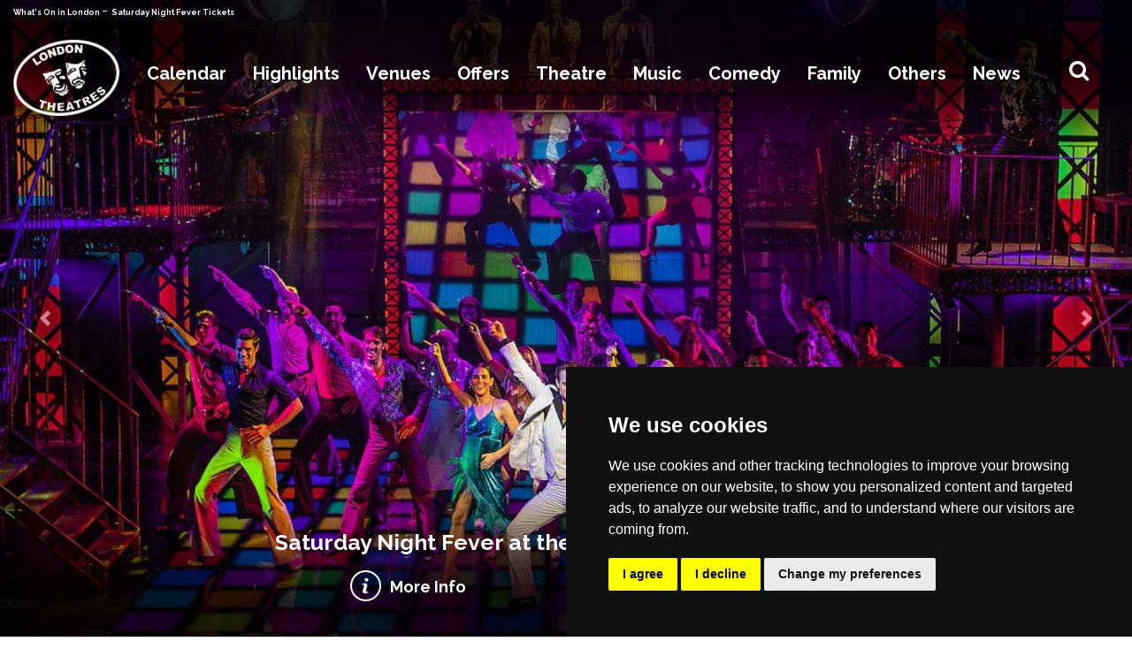

--- FILE ---
content_type: text/css
request_url: https://www.londontheatres.com/assets/css/custom.css?v=19
body_size: 17622
content:
@import url("https://fonts.googleapis.com/css2?family=Raleway&display=swap");

body {
    font-family: "Raleway", sans-serif;
}
#particle-canvas {
    width: 100%;
    height: 100vh;
}
/** Default Style **/
h1,
h2,
h3,
h4,
h5,
h6 {
    font-size: 40px;
    color: #000;
    font-weight: 800; /*font-family:'Kamerik 105 Cyrillic Bold',Sans-Serif;*/
    font-family: "Raleway", sans-serif;
}
h2 {
    font-size: 30px;
}
h3 {
    font-size: 25px;
}
h4 {
    font-size: 22px;
}
h5 {
    font-size: 20px;
}
p {
    font-size: 16px;
    color: #000;
}
.container {
    max-width: 1800px;
}
ul,
p {
    margin: 0;
    padding: 0;
}
button:focus {
    outline: none;
}
.event-latest-offers .book-show {
    border: 0px;
}
.video-modal iframe.inner-video {
    display: inline;
}
.video-modal.custom-popup .modal-header {
    padding: 0px;
    height: 0px;
    display: contents;
}
li.extender {
    margin: 0px 10px;
    font-size: 25px;
}
body.news-detail p {
    line-height: 30px;
}
#show-events .event-latest-offers .book-show h4, .event-latest-offers .book-show h4 {
    font-size: 16px !important;
    padding: 0px;
    text-align: left;
    margin-left: 0px;
    overflow: visible;
    -webkit-line-clamp: unset;
}
#read-more {
    display: none;
}

.faq-box #faq .card {
    margin-bottom: 20px;
    border: 0;
  }
  
  .faq-box #faq .card .card-header {
    border: 0;
    -webkit-box-shadow: 0 0 20px 0 rgba(213, 213, 213, 0.5);
            box-shadow: 0 0 20px 0 rgba(213, 213, 213, 0.5);
    border-radius: 2px;
    padding: 0;
  }
  
  .faq-box .card a {
    display: inline;
   }

  .faq-box #faq .card .card-header .btn-header-link {
    color: #fff;
    display: block;
    text-align: left;
    background: #000;
    color: #fff;
    padding: 20px;
    white-space: break-spaces;
  }

  .fa.fa-twitter{
	font-family:sans-serif;
  }
  .fa.fa-twitter::before{
    content:"𝕏";
  }
  
  .faq-box #faq .card .card-header .btn-header-link:after {
    content: "\f106";
    font-family: 'FontAwesome';
    font-weight: 900;
    float: right;
  }
  
  .faq-box #faq .card .card-header .btn-header-link.collapsed {
    background: #000;
    color: #fff;
  }
  
  .faq-box #faq .card .card-header .btn-header-link.collapsed:after {
    content: "\f107";
  }
  
  .faq-box #faq .card .collapsing {
    background: #fff;
    line-height: 30px;
  }
  
  .faq-box #faq .card .collapse {
    border: 0;
  }
  
  .faq-box #faq .card .collapse.show {
    background: #fff;
    line-height: 30px;
    color: #222;
  }
  
  div#faq {
      border: 0px;
      padding: 0px;
  }
  
  .faq-box {
      margin: 0px;
  }
.home-intro {
    margin-bottom: 25px;
    margin-top: 25px;
}

button#read-more-btn {
    background: transparent;
    border-radius: 14px;
    padding: 2px 18px;
    font-family: "Raleway" !important;
    font-size: 15px;
    font-weight: 700;
    margin-top: 20px;
    text-transform: uppercase;
}
.event-latest-offers .book-show a {
    font-size: 14px;
}
.termsfeed-com---pc-dialog .cc-cp-foot-byline {
    visibility: hidden !important;
}
.venue-description p {
    font-size: 13px;
    color: #fff;
    text-align: left;
    width: 85%;
    margin: auto;
    font-weight: 600;
    margin-bottom: 8px;
}
.venue-description {
    margin-top: 20px;
}
.faq-box h4 {
    margin-bottom: 30px;
}
.venue-description.show-mobile p {color: #000;width: 90%;}

.venue-description.show-mobile {
    margin-bottom: 40px;
    width: auto;
}
.event-latest-offers .book-show img {
    min-height: auto;
}
section {
    /*float: left; width: 100%;*/
    padding: 0;
    margin-bottom: 60px;
    position: relative;
    clear: both;
}
section h2 {
    font-weight: 800;
}
.overlay {
    display: none;
    position: fixed;
    width: 100%;
    height: 100%;
    top: 0;
    left: 0;
    z-index: 999;
    background: rgba(255, 255, 255, 0.8) url("../images/Spinner-1.gif") center
        no-repeat;
}
/* Turn off scrollbar when body element has the loading class */
body.loading {
    overflow: hidden;
}
/* Make spinner image visible when body element has the loading class */
body.loading .overlay {
    display: block;
}
span#event-data p {
    margin: 0 0 10px;
}
a.page-link {
    font-size: 30px;
    padding: 5px 10px !important;
}

section#page-switch {
    text-align: center;
}
section#page-switch a.date-switch-btn {
    min-width: 80%;
}
a {
    color: #000;
}
.news-detail-sub-list {display: flex;}
.inner-news-block.current-news a, .news-detail-sub-list.current-news a {
    color: #fff;
}
.inner-news-block .col-md-8 a {
    font-weight: 800;
    padding-top: 5px;
}
.news-detail-sub-list .col-md-8 {
    font-weight: 800;
    padding: 10px 5px;
    padding-top: 0px;
}
.inner-news-block.mt-2 a, .news-detail-sub-list a{
    color: #000;
    text-decoration: none;
    padding-top: 0px;
}
.news-detail-sub-list a.venue {
    color: #515151;
    font-size: 14px;
}
.inner-news-block.mt-2 a.venue {
    font-size: 14px;
    display: block;
    color: #d0d0d0;
}
#videoModal .modal-body {
    padding: 7px;
}
.review .all-head h2,
.review .all-head h3 {
    margin-bottom: 40px;
}
.home-intro p {
    font-family: "Raleway";
    font-size: 13px;
    margin-bottom: 8px;
}
a.btn.black-article-btn {
    margin-top: 40px;
    background: #000;
    color: #fff;
    padding: 10px;
    font-size: 20px;
    font-weight: 800;
    width: 100%;
}
a.btn.gray-article-btn {
    margin-top: 40px;
    background: #343a40;
    color: #fff;
    padding: 10px;
    font-size: 20px;
    font-weight: 800;
    width: 100%;
}

.home-intro p a {
    color: #000;
    font-weight: 700;
}
.review .all-head h3,
section#show-reviews .review-box h3 {
    color: #515151;
}
i.fa.fa-star,
i.fa.fa-star-half-o,
i.fa.fa-star-o {
    font-size: 33px;
    color: #fabe06;
}
/** Default Style ends **/

/** Fonts **/
@font-face {
    font-family: "FontAwesome";
    src: url("../fonts/fontawesome-webfont.eot");
    src: url("../fonts/fontawesome-webfont.eot?#iefix")
            format("embedded-opentype"),
        url("../fonts/fontawesome-webfont.woff2") format("woff2"),
        url("../fonts/fontawesome-webfont.woff") format("woff"),
        url("../fonts/fontawesome-webfont.ttf") format("truetype"),
        url("../fonts/fontawesome-webfont.svg#TrajanPro-Regular") format("svg");
    font-weight: normal;
    font-style: normal;
    font-display: swap;
}

@font-face {
    font-family: "Kamerik 105 Cyrillic Book";
    src: url("../fonts/Kamerik 105 Cyrillic Book.eot");
    src: local("☺"),
        url("../fonts/Kamerik 105 Cyrillic Book.woff") format("woff"),
        url("../fonts/Kamerik 105 Cyrillic Book.ttf") format("truetype"),
        url("../fonts/Kamerik 105 Cyrillic Book.svg") format("svg");
    font-weight: normal;
    font-style: normal;
}

@font-face {
    font-family: "Kamerik 105 Cyrillic Bold";
    src: url("../fonts/Kamerik 105 Cyrillic Bold.eot");
    src: local("☺"),
        url("../fonts/Kamerik 105 Cyrillic Bold.woff") format("woff"),
        url("../fonts/Kamerik 105 Cyrillic Bold.ttf") format("truetype"),
        url("../fonts/Kamerik 105 Cyrillic Bold.svg") format("svg");
    font-weight: normal;
    font-style: normal;
}

/** Fonts Ends **/

/** header **/

/** header ends **/
.nav-item {
    float: right;
    width: auto;
    margin: 0 40px 0 0px;
}
ul.navbar-nav li.nav-item:hover > .dropdown-menu {
    display: block;
    top: 98%;
    min-width: 100px !important;
    padding: 20px 15px 30px;
    border-radius: 5px; /*left:0;    left: 0;
    right: 0; left:0;*/
}
#agentModal h4.title {
    color: #828282;
    font-size: 18px;
}
.carousel-caption.venue-video {
    background: none;
    padding: 0px;
    bottom: 20px;
}

.carousel-caption.venue-video ul li:hover {
    z-index: 2;
    -webkit-transition: all 200ms ease-in;
    -webkit-transform: scale(1.2);
    -ms-transition: all 200ms ease-in;
    -ms-transform: scale(1.2);
    -moz-transition: all 200ms ease-in;
    -moz-transform: scale(1.2);
    transition: all 200ms ease-in;
    transform: scale(1.2);
}

.carousel-caption.venue-video a {
    color: #fff;
    font-size: 18px;
    transition: 0.5s;
    font-weight: bold;
    text-decoration: none;
}

.carousel-caption.venue-video ul li a.play-button span {
    background: url(../images/icon-sprit.png) no-repeat;
    width: 35px;
    height: 35px;
    margin: 2px 0 0 -40px;
    border: 2px solid #fff;
    display: inline-block;
    background-size: 70px;
    background-position-x: -17px;
    background-position-y: 6px;
    border-radius: 50%;
    text-align: center;
    text-align: center;
    position: absolute;
    bottom: 0px;
    transition: 0.5s;
    cursor: pointer;
}

.venue-video.video-modal iframe.inner-video  {
    display: inline;
}
.venue-video.video-modal .modal-header {
    padding: 0px;
    display: contents;
}

#agentModal h5.venue {
    color: #bababa;
    font-size: 16px;
}

#agentModal h3.date {
    font-size: 20px;
}
#agentModal .agents li {
    list-style: none;
    margin: 14px 0px;
}
#agentModal button.btn {
    background: #000;
    color: #fff;
    font-weight: 700;
    font-family: "Raleway";
    border-radius: 0px;
}
.new-shows_listing #show-events .col-lg-6 a {
    line-height: 1rem;
}
.news-content ul {
    margin-left: 20px;
}
.new-shows_listing #show-events .col-lg-6 a h4 {
    padding-bottom: 2px;
}
.highlights_listing #show-events a h4 {
    padding-bottom: 8px;
}

.new-shows_listing #show-events .col-lg-6.show-detail h6 {
    margin-bottom: 5px;
}

.new-shows_listing #show-events .col-lg-4 a h4 {
    margin-bottom: 5px;
}
#agentModal .agents li a {
    justify-content: space-between;
    display: flex;
    max-height: 40px;
}

#agentModal .agents li a:hover {
    text-decoration: none;
}

.nav-item:hover > .dropdown-menu a {
    padding: 5px 17px;
}
.err-msg,
.success-msg {
    display: none;
    padding: 10px;
    padding-left: 0px;
}
.success-msg {
    color: #3c763d;
}
.err-msg {
    color: red;
}
.contact-modal .modal-header {
    padding: 0px;
}
.nav-item .nav-link {
    color: #fff;
    padding: 0;
    display: -webkit-inline-box;
    display: -mozkit-inline-box;
}
.nav-item {
    float: right;
    width: 72%;
    margin: 0 40px 0 0px;
    text-align: right;
}
/** Navigation **/
.dropdown-menu h2 a, .dropdown-menu p.h-2 a {
    color: #fff;
    font-weight: 800;
}
.pagination {
    justify-content: center;
    margin-bottom: 120px;
}
.dropdown-menu h2 a:hover, .dropdown-menu p.h-2 a:hover {
    color: #fff;
    text-decoration: none;
}
.navbar-brand.logo {
    position: absolute;
    top: 18px;
    left: 2%;
}
.navbar-brand.logo img {
    width: 100px;
}
.main-nav nav img {
    width: 180px;
    padding-top: 15px;
}
.main-nav.fixed-header img {
    width: 80px;
    padding: 5px 0; /* transition: .5s;*/
}
.review h3 a {
    color: #515151;
}
.search-result ul#artists-list li a {
    width: auto;
}
/*.main-nav.fixed-header li.nav-item > a.nav-link { line-height: normal; }*/
.inner-news-block {
    display: flex;
}

.inner-news-block.current-news, .news-detail-sub-list.current-news {
    color: #fff;
    background: #343a40;
}
.inner-news-block.mt-2.current-news a {
    color: #fff;
}
.inner-news-block .col-md-4, .news-detail-sub-list .col-md-4 {
    padding: 0px;
}
a.btn.btn-dark.btn-block,
a.btn.btn-secondary.btn-block {
    padding: 10px;
    color: #fff;
    font-size: 20px;
    font-weight: 800;
}
.inner-news-block .img-thumbnail, .news-detail-sub-list .img-thumbnail {
    border: 0px !important;
    border-radius: 0px;
    padding: 0px;
}
.main-nav.fixed-header .navbar-brand {
    width: 100px;
    padding: 0;
    height: 70px;
    line-height: 68px;
}
div#venues-list .img-box a {
    overflow: hidden;
    transition: all 0.2s ease-in-out;
    display: block;
}
body.event .theater-img {
    margin-bottom: 30px;
}
div#venues-list .img-box .overlay-head a {
    position: absolute;
    justify-content: center;
    right: 0;
    left: 0;
    top: 0;
    display: flex;
    align-items: center;
    text-align: center;
    width: 100%;
    bottom: 0;
    font-size: 22px;
    color: #fff;
    font-weight: 800;
}
#main-carousel .carousel-inner {
    max-height: 100vh;
}
div#venues-list .img-box .overlay-head a:hover {
    text-decoration: none;
}

div#venues-list .black_shadow {
    background: rgba(0, 0, 0, 0.45);
    position: absolute;
    left: 0;
    right: 0;
    top: 0;
    bottom: 0;
}

div#venues-list .img-box {
    margin-bottom: 30px;
    position: relative;
}
div#venues-list .black_shadow {
    background: rgba(0, 0, 0, 0.45);
    position: absolute;
    left: 0;
    right: 0;
    top: 0;
    bottom: 0;
}
img.img-responsive {
    max-width: 100%;
    height: auto !important;
    min-height: unset !important;
    width: 100%;
    max-height: unset !important;
}
.page-item.active .page-link {
    background-color: #000;
    border-color: #000;
}

.page-link {
    color: #000;
}


.main-nav li.nav-item.single-col-menu .mega-menu {
    width: 250px;
    left: 20% !important;
}
section#page-switch a, section#page-switch button {
    padding: 10px 0;
    border: 0px;
    background: #efefef;
    color: #000;
    font-family: "Raleway";
    margin-right: 1%;
    min-width: 17%;
    max-width: 250px;
    display: inline-block;
    text-align: center;
    font-weight: 700;
}

section#page-switch a:hover, section#page-switch button:hover {
    background: #343a40;
    text-decoration: none;
    color: #fff;
}
section#page-switch a:last-child, section#page-switch button:last-child {
    margin-right: 0px !important;
}

section#page-switch a.selected, section#page-switch button.active  {
    background: #000;
    color: #fff;
}
.main-nav {
    float: left;
    width: 100%;
    padding: 0;
    position: absolute;
    z-index: 6;
    line-height: 50px;
    height: 220px;
    background: url(../images/top-shadow.png) 0 0 no-repeat;
    background-size: 100% 100%; /*    transition: .5s;*/
    margin-top: 27px;
}
.main-nav nav.navbar.navbar-expand-md {
    margin: 0;
    padding: 0;
}
.main-nav a.nav-link {
    color: #000;
    padding: 0;
}
.main-nav a.nav-link:hover {
    color: #c80c0c;
}
.main-nav li.nav-item.active a.nav-link {
    color: #d4af56;
}
.main-nav li.nav-item {
    margin: 0px 20px;
    text-transform: inherit;
    padding: 0;
}
.main-nav li.nav-item a.nav-link {
    padding: 0;
    font-size: 20px;
    color: #fff;
}
.main-nav li.nav-item > a.nav-link {
    padding: 0;
    font-size: 22px;
    color: #fff;
    font-family: "Raleway", sans-serif;
    font-weight: bold;
}
.main-nav a.nav-link:hover:before {
    content: "";
    height: 2px;
    width: auto; /*background: #d4af56;*/
    position: absolute;
    bottom: 0;
}
.navbar-toggler-icon i {
    font-size: 28px;
    color: #fff;
    border: 1px solid #000;
    width: 55px;
    padding: 8px 0;
    background: #000;
    border-radius: 5px;
}
nav.navbar.navbar-expand-lg {
    margin: 0;
    padding: 0;
    z-index: 0;
    width: 93%;
    z-index: 9;
}
button.navbar-toggler:focus {
    outline: none;
}
.main-nav.fixed-header {
    position: fixed; /*z-index: 100;*/
    height: auto;
    top: 0;
    margin: 0; /*transition: .5s;*/
    background: #000;
}
.main-nav .dropdown-menu {
    background: #fff;
    border: 10px solid #ebf7fe;
    padding: 0;
}
.main-nav .dropdown-item.active,
.main-nav .dropdown-item:active {
    color: #fff;
    text-decoration: none;
    background-color: #c80c0c;
}
.main-nav .nav-item .dropdown-menu a {
    padding: 10px 20px;
}
.navbar-brand {
    position: relative;
    left: 0;
}
ul.navbar-nav {
    z-index: 55; /*margin-left: 195px!important;*/
}
.fixed-header ul.navbar-nav {
    z-index: 55; /*margin-left: 240px!important;*/
}
.carousel-caption {
    width: 100%;
    float: left;
    left: 0 !important;
    bottom: 0;
    background: url(../images/bottom-shadow.png) 0 0 no-repeat;
    background-size: 100% 100%;
    height: auto;
    padding: 50px 0 30px 0;
    z-index: auto;
}
.col-lg-4 .show-detail ul li {
    display: inline-block;
    margin: 0;
    width: 49%;
}

#show-events .col-lg-4 h4,
#show-events .col-lg-6 h4 {
    min-height: inherit;
    font-size: 20px !important;
    align-items: center;
    justify-content: center;
    padding: 0 20px;
    background: #fff;
    margin: 0 30px;
    text-align: center;
    display: -webkit-box;
    -webkit-line-clamp: 2;
    -webkit-box-orient: vertical;
    overflow: hidden;
    text-transform: uppercase;
}

#show-events .col-lg-4 a:hover,
#show-events .col-lg-6 a:hover {
    text-decoration: none;
}
body.listing.news_listing #show-events .col-lg-4 h4,
#show-events .col-lg-6 h4 {
    -webkit-line-clamp: unset;
    margin: 0px;
}

body.listing.news_listing #show-events .col-lg-4 h4,
#show-events .col-lg-6 .img-box {
    margin-bottom: 50px;
}
/* adds some margin below the link sets  */
.navbar .dropdown-menu div[class*="col"] {
    margin: 0px;
}
.navbar .dropdown-menu {
    border: none;
    background-color: #0060c8 !important;
}
.navbar .dropdown-menu {
    border: none;
    background-color: rgb(0 0 0 / 97%) !important;
}
.nav-item .mega-menu ul li a:hover {
    text-decoration: underline;
    text-underline-offset: 5px;
}

.dropdown-toggle::after {
    content: none;
}
.side-dots .dropdown-menu.mega-menu {
    border: none;
    background-color: rgb(1 18 50 / 97%) !important;
}
.side-dots span.text-white {
    top: auto;
    position: relative;
    height: auto;
    width: auto;
    border-radius: 0;
    background: no-repeat;
}
.side-dots span.text-white:before {
    top: auto;
    content: none;
    width: auto;
}
.side-dots span.text-white:after {
    top: auto;
    content: none;
    width: auto;
}
.toggle-btn.nav-item.side-dots::before {
    position: relative;
    width: auto;
    height: auto;
    content: none;
}
.toggle-btn.nav-item.side-dots::after {
    position: relative;
    width: auto;
    height: auto;
    content: none;
}

div#navbar-list-2 {
    position: relative;
    z-index: 0;
}

.side-dots {
    padding: 40px 0px;
}

.side-dots.nav-item:hover > .dropdown-menu {
    top: 100% !important;
}

.mega-menu h2, .mega-menu p.h-2 {
    color: #fff;
    text-align: center;
    font-size: 20px;
    text-transform: capitalize;
    margin: 0 0 25px;
}

.mega-menu ul li {
    height: auto;
    line-height: 35px;
    list-style: none;
}

.mega-menu ul li a {
    color: #fff;
    text-decoration: none;
}

.nav-item .mega-menu ul li a {
    padding: 0 !important;
    display: block;
    font-family: "Raleway", sans-serif;
    font-weight: bold;
}

.dropdown-menu.mega-menu.calender .row > div:nth-child(2) ul {
    padding-left: 35%;
}

/** Navigation Ends **/

/**right sidebar**/

/* Toggle Button */
.toggle-btn {
    width: 30px;
    height: 50px;
    padding: 10px 0;
    top: 50px;
    right: 60px;
    position: absolute;
    display: inline-block;
    cursor: pointer;
    left: auto;
    z-index: 0;
}

.main-nav.fixed-header .toggle-btn {
    top: 9px;
}
.show-detail h6.review-event {
    font-size: 13px;
    color: #495057;
    margin: 10px 0;
}

.show-detail h6.review-event a {
    display: inline;
}
.toggle-btn span,
.toggle-btn span:before,
.toggle-btn span:after {
    width: 8px;
    height: 8px;
    background: white;
    position: absolute;
    transition: width 0.3s ease-in-out, transform 0.3s ease-in-out,
        background 0.3s ease-in-out;
    border-radius: 50%;
}

.toggle-btn span {
    top: 50%;
    right: 0;
}

.toggle-btn span:before {
    content: "";
    top: -10px;
}

.toggle-btn span:after {
    content: "";
    top: 10px;
}

.toggle-btn.onclick span {
    background: none;
}
nav.navbar.navbar-expand-lg.zIndexLow {
    z-index: 0;
}
.toggle-btn.onclick span:before {
    transform: translateY(10px) rotate(45deg);
}

.toggle-btn.onclick span:after {
    transform: translateY(-10px) rotate(-45deg);
}
.news-box a:hover img {
    transform: scale(1.1);
    transition: all 0.2s ease-in-out;
}
/*.show-event-main  a:hover img {
    transform: scale(1.1);
    transition: all .2s ease-in-out;
}*/
.show-event-main .news-content a {
    display: inherit;
    color: #000;
}
.news-content .btn-dark {
    background-color: #000;
}
.show-event-main a {
    overflow: hidden;
    position: relative;
    display: block;
    padding: 0;
    transition: all 0.2s ease-in-out;
}

.show-events.offer-strip > a,
.show-events.comp-strip > a,
.show-events.free-strip > a {
    position: relative;
    overflow: inherit;
}

.show-event-main a.offer-strip,
.show-event-main a.comp-strip,
.show-event-main a.free-strip {
    overflow: inherit;
}

.img-box a img {
    transition: all 0.2s ease-in-out;
}

.img-box a:hover img {
    transform: scale(1.2);
}
.col-lg-6 span.list-description,
.col-lg-4 span.list-description {
    display: block;
}
.col-lg-6 span.list-description {
    margin: 30px auto;
}
span.list-description {
    font-size: 14px;
    text-align: justify !important;
    margin: 15px auto;
    padding: 0 5px;
}
/*.show-event-main div {
 overflow: hidden;
}*/
.nav-container {
    width: 300px;
    height: 100vh;
    pointer-event: none;
    float: right;
}

.offer-title {
    background: #fabe06;
    text-align: center;
}
.theatre-detail-p .offer-title {
    margin-bottom: 30px;
}
.offer-title a {
    color: #000;
    font-weight: 800;
    line-height: 40px;
    font-size: 20px;
    text-decoration: none;
}

.nav-bar {
    max-width: 300px;
    height: 100vh;
    background: url(../images/footer-bg.jpg) 0 0 no-repeat;
    margin-left: 300px;
    overflow: hidden;
    transition: margin 0.3s ease-in-out;
}

.nav-bar.visible {
    margin-left: 0px;
}

.nav-bar.slide-bar li.nav-item {
    margin: 5px 0;
    line-height: normal;
    border-bottom: 1px solid;
    padding: 10px 20px 15px;
}

.main-nav .container {
    position: relative;
}

.search-bar a {
    font-size: 45px;
    width: 36px;
    height: 20px;
    margin: 20px auto;
    display: inline-block;
    position: fixed;
    right: 100px;
    top: 15px;
    cursor: pointer;
    font-family: "Raleway", sans-serif;
}

.search-bar a i {
    color: #fff;
}
.search-bar input:focus {
    outline: none;
}
.slideup,
.slidedown {
    height: 0;
    width: 100%;
    overflow-y: hidden;
    -webkit-transition: height 0.5s ease;
    -moz-transition: height 0.5s ease;
    -o-transition: height 0.5s ease;
    transition: height 0.5s ease;
}
.slidedown {
    height: 60px;
    width: 100%;
}

.search-bar input {
    width: 100%;
    padding: 15px;
    height: auto;
    line-height: normal;
    border: none;
}
/**right sidebar ends**/

/** carousel **/
div#main-carousel {
    margin-bottom: 60px;
}

.carousel img.d-block {
    width: 100%;
}

.slide ul {
    margin: 15px 0 15px;
    width: 100%;
}

.slide ul li {
    width: 24%;
    text-align: center;
    display: inline-block;
    position: relative;
    z-index: 0;
    -webkit-transition: all 200ms ease-in;
    -webkit-transform: scale(1);
    -ms-transition: all 200ms ease-in;
    -ms-transform: scale(1);
    -moz-transition: all 200ms ease-in;
    -moz-transform: scale(1);
    transition: all 200ms ease-in;
    transform: scale(1);
}

.slide ul li:hover {
    z-index: 2;
    -webkit-transition: all 200ms ease-in;
    -webkit-transform: scale(1.2);
    -ms-transition: all 200ms ease-in;
    -ms-transform: scale(1.2);
    -moz-transition: all 200ms ease-in;
    -moz-transform: scale(1.2);
    transition: all 200ms ease-in;
    transform: scale(1.2);
}

.slide ul li a {
    color: #fff;
    font-size: 22px;
    transition: 0.5s;
    font-family: "Raleway", sans-serif;
    font-weight: bold;
    line-height: 42px;
}

.slide ul li a:hover {
    /* color: #ffbc00;*/
    text-decoration: none;
    font-family: "Raleway", sans-serif;
}

.slide ul li span {
    width: 40px;
    height: 40px;
    border: 2px solid #fff;
    border-radius: 50%;
    text-align: center;
    display: inline-block;
    margin: 0px 0 0 -66px;
    margin-right: 10px;
    transition: 0.5s;
    position: absolute;
}

.slide ul li:first-child span {
    background: url(../images/icon-sprit.png) no-repeat;
    background-size: 80px;
    background-position-x: 5px;
    background-position-y: 8px;
}

.slide ul li:nth-child(2) span {
    background: url(../images/icon-sprit.png) no-repeat;
    background-size: 90px;
    background-position-x: -23px;
    background-position-y: 7px;
}

.slide ul li:nth-child(3) span {
    background: url(../images/icon-sprit.png) no-repeat;
    background-size: 90px;
    background-position-x: -56px;
    background-position-y: 5px;
}

.slide ul li:nth-child(4) span {
    background: url(../images/spotify-icon.png) no-repeat center center;
    background-size: 37px;
}

.slide ul li span img {
    max-width: 25px;
    display: none;
}

.slide h1,
.slide h2, .slide p.h-2 {
    color: #fff;
    font-size: 30px;
}

.slide h1 a,
.slide h2 a, .slide p.h-2 a {
    color: #fff;
    text-decoration: none;
    font-size: 35px;
    font-weight: bold;
}

/**carousel Ends**/

/**news sec **/
section#news-sec h2 {
    font-size: 30px;
}

.news-box img {
    width: 100%;
    /* border: 1px solid #000;*/
}

.news-box {
    position: relative;
}

.news-box h3 {
    padding-top: 15px;
    z-index: 2;
    width: 100%;
    text-align: center;
    color: #000;
    font-size: 25px;
    line-height: 35px;
}

.news-box a {
    text-decoration: none;
    overflow: hidden;
    display: block;
}
.news-sec .row {
    margin-bottom: 50px;
}

.news-box {
    position: relative;
    overflow: hidden;
}

.news-box a img {
    transition: all 0.2s ease-in-out;
}

.news-box a:hover img {
    transform: scale(1.1);
    transition: all 0.2s ease-in-out;
}

.card a {
    display: block;
}

/**news sec ends**/

/**ads**/

.ads-box img {
    width: 100%;
}

.ads-box .container-fluid {
    padding-left: 0;
    padding-right: 0;
}

.ads-box img {
    border: 1px solid #000;
}

/**ads ends**/

/** popular-event sec **/

.popular-event .card {
    border-radius: 8px;
    overflow: hidden;
}

.owl-carousel .owl-nav .owl-prev,
.owl-carousel .owl-nav .owl-next,
.owl-carousel .owl-dot {
    font-family: "FontAwesome";
    font-size: 4rem;
}

/*.owl-nav {
height: 0;
margin: 0;
}


.owl-carousel .owl-nav .owl-prev:before {
font-family: "FontAwesome";
content: "\f104";
font-size: 4rem;
position: absolute;
top: 0px;
left: 26px;
color: #fff;
z-index: 5;
bottom: 0;
height: 53px;
margin: auto;
}

.owl-carousel .owl-nav .owl-next:after {
font-family: "FontAwesome";
content: "\f105";
color:#fff;
font-size: 4rem;
position: absolute;
top: 0px;
bottom: 0;
right: 10px;
height: 53px;
margin: auto;
z-index: 5;
}*/

.owl-carousel .owl-stage-outer {
    z-index: 1;
}

.owl-nav {
    height: 0;
    margin: 0;
    width: 97.8%;
    position: absolute;
    top: 200px;
    left: 30px;
    z-index: 2;
}

section#other-shows .owl-nav {
    margin: 0;
    width: 100%;
    position: absolute;
    top: 0px;
    left: 0px;
    height: 100%;
    z-index: 0;
}

.owl-carousel .owl-nav .owl-prev:before {
    font-family: "FontAwesome";
    content: "\f104";
    font-size: 4rem;
    position: static;
    top: 0px;
    left: 26px;
    color: #fff;
    z-index: 5;
    bottom: 0;
    height: 53px;
    margin: auto;
    padding: 0 5px;
}

.owl-carousel .owl-nav .owl-next:after {
    font-family: "FontAwesome";
    content: "\f105";
    color: #fff;
    font-size: 4rem;
    position: static;
    top: 0px;
    bottom: 0;
    right: 10px;
    height: 53px;
    margin: auto;
    z-index: 5;
    padding: 0 5px;
}

.owl-carousel .owl-nav .owl-prev:hover:before,
.owl-carousel .owl-nav .owl-next:hover:after {
    background: rgb(0 0 0 / 15%);
    transition: 0.5s;
}

button.owl-next {
    float: right;
}

/** popular-event sec ends**/

.small-desp {
    display: none;
}

.popular-event .owl-item:hover .small-desp {
    display: block;
    /*padding: 10px 20px;*/
}

.popular-event .owl-item {
    transition: transform 0.2s; /* Animation */
}

.popular-event .owl-item:hover {
    transform: scale(1.1);
    position: relative;
    z-index: 10;
    margin-top: -105px;
    box-shadow: 0px 0px 10px #848484;
    border-radius: 10px;
}

section.event-carousel:hover {
    z-index: 5;
    position: relative;
}

iframe.inner-video {
    display: none;
}

.event-carousel .owl-item:hover iframe.inner-video {
    display: block;
    height: 211px;
}

.event-carousel .owl-item:hover .video-box img {
    display: none;
}

.event-carousel .owl-carousel .owl-stage-outer {
    padding: 150px 0 100px 15px;
    margin-top: -140px;
    height: auto;
    /*height: 485px;*/
}

.small-desp h3 {
    font-size: 25px;
    margin: 0;
    font-weight: 900;
}

.small-desp h3 a {
    text-decoration: none;
    color: #000;
}

.small-desp ul li {
    list-style: none;
    margin: 0 0 7px;
    font-size: 14px;
    line-height: 28px;
    display: block;
    float: left;
    width: 100%;
}

.small-desp ul li a {
    color: #000;
    text-decoration: none;
    /* font-family: 'Raleway', sans-serif;
    text-transform: uppercase;*/
    font-family: "Raleway", sans-serif;
    font-weight: 800;
    font-size: 20px;
    line-height: 33px;
}

.small-desp ul li a span {
    background: #b9b9b9;
    display: inline-block;
    border-radius: 50%;
    width: 28px;
    height: 28px;
    text-align: center;
    padding-top: 0px;
    line-height: 26px;
}

.small-desp ul li a span img {
    width: 13px !important;
    display: inline-block !important;
}

.small-desp {
    padding: 20px;
}

/*section#popular-event , section#popular-recent-add , section#popular-musical{
box-shadow: 0px 0px 20px #afafaf;
padding: 40px 0 0;
}
*/

.custom-popup .modal-header {
    padding: 15px 25px;
    display: block;
}

.custom-popup .place-time h6 {
    font-size: 20px;
    margin: 5px 0;
}

.custom-popup .place-time p {
    font-size: 16px;
    color: #787878;
    margin-bottom: 10px;
    font-weight: 700;
    /*font-family: 'Raleway', sans-serif;*/
}

.custom-popup .modal-header h4 {
    font-size: 28px;
    float: left;
    width: 100%;
}

.custom-popup .modal-body {
    padding: 18px 25px 25px 25px;
}

.custom-popup .modal-body p {
    color: #2b2b2b;
    line-height: 25px;
}

.custom-popup .modal-content img {
    width: 100%;
    /* float: left; */
    border-radius: 5px 5px 0 0;
    max-height: 376px;
    object-fit: fill;
    object-position: top;
    min-height: 376px;
}
span.banner-credit {
    font-size: 12px;
    float: right;
    margin-right: 10px;
    display: inline-block;
    position: relative;
    bottom: -15px;
}
.custom-popup button.close {
    position: absolute;
    right: -20px;
    top: -18px;
    color: #fff;
    background: #1b2e4a;
    width: 40px;
    height: 40px;
    border-radius: 50%;
    opacity: 1;
}

.custom-popup button.close span {
    margin: -3px 0 0 1px !important;
    display: block;
    padding: 0;
    text-shadow: none;
    font-size: 30px;
}

.all-tickets h4.event-dates {
    color: #bababa;
    font-weight: 700;
    margin: 6px 0 0 0;
    font-family: "Raleway", sans-serif;
}

.all-tickets h4.venue-name {
    color: #828282;
    font-weight: 900;
    margin: 0;
    font-family: "Raleway", sans-serif;
}

/** footer **/
footer {
    float: left;
    width: 100%;
}

section#follow {
    text-align: center;
    margin-bottom: 70px;
    z-index: 0;
}

section#follow ul {
    margin-top: 20px;
    padding: 0;
}

section#follow ul li {
    list-style: none;
    display: inline-block;
    background: #000;
    width: 50px;
    height: 50px;
    border-radius: 50%;
    padding-top: 0px;
    margin: 0 5px;
    text-align: center;
}

section#follow ul li a {
    color: #fff;
    text-decoration: none;
    font-size: 35px;
    display: block;
}
section#follow ul li a img.threads-logo {
    position: relative;
    top: -3px;
}

section#follow ul li:first-child a {
    /* font-size: 32px;*/
}

section#follow ul li a:hover i, section#follow ul li a:hover svg {
    transform: rotate(360deg);
    -webkit-transform: rotate(360deg);
    color: #fff;
    transition: all 0.6s ease;
    -webkit-transition: all 0.6s ease;
}

section#join-us {
    padding: 50px;
    margin: 0;
    background: #030b14;
}

.join-us h5 {
    font-size: 25px;
    color: #fff;
    text-align: right;
    margin: 0;
    line-height: 50px;
}

.email-sec {
    width: 100%;
    float: left;
}

.email-sec input[type="text"] {
    width: 100%;
    max-width: 500px;
    float: left;
    height: 50px;
    padding: 0 14px;
}

.email-sec button {
    float: left;
    width: 100%;
    max-width: 150px;
    text-transform: uppercase;
    border: none;
    background: #8f969b;
    height: 50px;
    line-height: 50px;
    font-size: 20px;
    font-weight: bold;
    color: #fff;
    cursor: pointer;
}

.footer-list ul {
    margin-bottom: 10px;
}

footer {
    background: url(../images/footer-bg.jpg);
    background-repeat: repeat;
    padding: 80px 0 0;
    position: relative;
    /*z-index: 0;*/
}

.ticket.offer-tik {
    height: 81px;
    padding: 14px 18px;
    margin-bottom: 30px;
}

.footer-list h6 {
    /*color: #0b63a2;*/
    color: #fff;
    /*font-family: arial;*/
    text-transform: uppercase;
    font-size: 16px;
    font-weight: bold;
    font-family: "Raleway", sans-serif;
}

.footer-list ul li {
    list-style: none;
    margin-bottom: 5px;
}

.footer-list ul li a {
    color: #dcd9d9;
    font-size: 14px;
    font-family: "Raleway", sans-serif;
}

.social-list-box {
    float: left;
    width: 100%;
    margin-top: 20px;
}

.social-list-box ul {
    margin-bottom: 30px;
    float: left;
    width: 100%;
    margin-top: 24px;
}

.social-list-box ul li {
    float: left;
    margin-right: 15px;
    width: 14%;
    margin-bottom: 6px;
}

.social-list-box ul li a:hover i, .social-list-box ul li a:hover svg {
    transform: rotate(360deg);
    -webkit-transform: rotate(360deg);
    color: #f9b100;
    transition: all 0.6s ease;
    -webkit-transition: all 0.6s ease;
    color: #fff;
}

.footer-list ul li a i {
    font-size: 55px;
}
.social-list-box.footer-list ul li a img.threads-logo {
    height: 55px;
}

.footer-bottom p {
    color: #fff;
    line-height: 50px;
    font-family: "Raleway", sans-serif;
}

.footer-bottom ul {
    float: right;
}

.footer-bottom li {
    float: left;
    list-style: none;
    line-height: 50px;
    margin-right: 10px;
}

.footer-bottom li a {
    color: #fff;
    border-right: 1px solid #ddd;
    padding-right: 10px;
    font-family: "Raleway", sans-serif;
}

.footer-bottom li:last-child {
    margin-right: 0;
}

.footer-bottom li:last-child a {
    border: none;
}

.footer-bottom {
    float: left;
    width: 100%;
    border-top: 1px solid #1f1f1f;
    padding: 20px 0;
}

/** footer ends**/

/* ==============================
$-Styles
============================== */
.search {
    position: absolute;
    top: 50%;
    left: 50%;
    transform: translate(-50%, -50%);
    min-width: 18.9375em;
}
.search input[type="submit"] {
    vertical-align: middle;
    width: 1.375em;
    height: 1.375em;
    border: none;
    outline: none;
    background: none;
    transition: opacity 100ms ease-in-out;
}
.search input[type="submit"]:hover {
    opacity: 0.5;
}
.search input[type="text"] {
    width: 14em;
    height: 2.5em;
    padding: 0 0.375em;
    border: none;
    border-bottom: 1px solid #999;
    margin-left: 0.1875em;
    background: inherit;
    transition: border-color 100ms ease-in-out;
}
.search input[type="text"]:focus {
    border-bottom-color: inherit;
    outline: none;
}

.search-slide {
    width: 0;
    height: 2.5em;
    overflow: hidden;
}

.search-close {
    width: 1.375em;
    height: 1.375em;
    text-align: center;
    cursor: pointer;
    transition: opacity 100ms ease-in-out;
}
.search-close:hover {
    opacity: 0.5;
}

.main-nav.fixed-header .search-wrap {
    right: 0;
    top: 18px;
    transition: 0.5s;
}

/************************************/
.search-wrap {
    max-width: 85.375rem;
    margin: 0;
    position: absolute;
    right: 0;
    top: 47px;
    width: 73%;
}

.image-as-background {
    background-position: center center;
    background-size: cover;
    background-repeat: no-repeat;
}

.screen-reader-text {
    height: auto;
    width: 1px;
    clip: rect(1px, 1px, 1px, 1px);
    height: 1px;
    overflow: hidden;
    position: absolute !important;
}
.screen-reader-text:hover,
.screen-reader-text:active,
.screen-reader-text:focus {
    height: auto;
    width: auto;
    background-color: #000000;
    border-radius: 2px;
    box-shadow: 0 0 2px 2px rgba(0, 0, 0, 0.6);
    clip: auto !important;
    color: #ffffff;
    display: block;
    font-size: 0.875rem;
    font-weight: 700;
    left: 0.3125rem;
    line-height: normal;
    padding: 0.9375rem 1.4375rem 0.875rem;
    text-decoration: none;
    top: 0.3125rem;
    z-index: 100000;
}

.search-form {
    display: inline-block;
    float: right;
    position: relative;
    width: 100%;
    margin: 0;
}

.search-field,
.search-submit {
    height: 3.75rem;
}

.search-field {
    position: absolute;
    right: 0;
    transition: all 0.5s ease-in-out;
    background-color: #fff;
    border: none;
    border-bottom: 1px solid rgba(255, 255, 255, 0.5) !important;
    box-sizing: border-box;
    color: #000;
    cursor: pointer;
    font-size: 25px;
    font-weight: 300;
    opacity: 0;
    padding-right: 3.75rem;
    width: 50px;
    z-index: 10;
    padding: 5px 20px;
    top: 5px;
}
.search-field:focus {
    cursor: text;
    opacity: 1;
    outline: none;
    width: 100%;
    z-index: 1;
}
.search-field:focus:hover ~ .search-submit .fa-search {
    color: #ffffff;
}
.search-field:hover ~ .search-submit .fa-search {
    color: white;
}

.search-submit {
    transition: all 0.2s ease-in-out;
    background-color: transparent;
    border: none;
    float: right;
    position: relative;
    width: 3.75rem;
    z-index: 2;
}
.search-submit:hover .fa-search {
    color: white;
}

.fa-search {
    transition: all 0.2s ease-in-out;
    color: #ffffff;
    font-size: 30px;
}

div#divShowHide .fa-search {
    transition: all 0.2s ease-in-out;
    color: #000;
    font-size: 30px;
}

section.event-carousel {
    height: 312px;
    margin-bottom: 70px;
}

section.event-carousel h2 {
    position: relative;
    margin-top: 30px;
    z-index: 0;
    font-size: 30px;
    padding-top: 20px;
}

body.home section.event-carousel h2, body.home section#news-sec h2 {
    text-transform: uppercase;
}

.toggle-btn span,
.toggle-btn span:before,
.toggle-btn span:after {
    width: 9px;
    height: 9px;
}

section#follow h5 {
    font-size: 40px;
}

.place-time h6 {
    font-size: 16px;
    margin: 5px 0;
}

.place-time h6 a {
    color: #515151;
    text-decoration: none;
}

.place-time p {
    font-size: 16px;
    color: #777575;
    margin-bottom: 10px;
    font-family: "Raleway", sans-serif;
    font-weight: bold;
}

.mobile_nav_close a:hover {
    color: #fff;
}

/**new search**/

div#btnShowHide {
    position: absolute;
    right: 40px;
    top: 63px;
}

.fixed-header div#btnShowHide {
    position: absolute;
    right: 40px;
    top: 33px;
}

.mobile_search_box {
    position: fixed;
    background: #000;
    width: 100%;
    top: 0px;
    z-index: 999;
    left: 0;
}

.mobile_nav_close {
    margin: auto;
    color: #fff;
    font-size: 30px;
    height: 30px;
    padding: 0;
    position: absolute;
    top: 21px;
    left: 11px;
}

.mobile_search_box .search_txt_head {
    display: inline-block;
    width: 100%;
    text-align: center;
    margin: 5px 0 5px 0 !important;
    font-size: 29px;
    color: #fff;
}
.mobile_search_box .search_window {
    background-color: #fff;
    height: 100vh;
    padding: 0px;
    overflow-y: scroll;
    position: relative;
}
.search_window .input_span {
    border-bottom: 1px solid #ccc;
    display: block;
    padding-left: 10px;
}

.ser_input {
    border: 0;
    height: 46px;
    margin: 13px 0 0 25px;
    width: calc(100% - 70px);
    font-size: 14px;
    color: #000;
    padding: 0 10px;
}

input#mob-sticky-input:focus {
    border: none;
    outline: navajowhite;
}
/**new search ends**/

.main-nav li.nav-item:focus {
    border: 0;
    box-shadow: none;
    outline: none;
}

section#hotel-sec {
    margin-top: 60px;
}

.ht {
    position: relative;
    height: 157px;
    overflow: hidden;
}

.ht a {
    float: left;
    width: 100%;
    display: block;
    height: 154px;
}

.ht img {
    width: 100%;
    margin: -123px 0 0 0;
}

.ht:before {
    content: "";
    width: 100%;
    height: 100%;
    background: rgb(0 0 0 / 42%);
    z-index: 0;
    position: absolute;
}

.ht h4 {
    position: absolute;
    font-size: 25px;
    text-align: center;
    width: 90%;
    color: #fff;
    bottom: 0;
    margin: auto;
    overflow-wrap: break-word;
    transform: translateY(-50%);
    left: 0;
    right: 0;
    top: 60%;
}

section#hotel-sec {
    margin: 0;
}

.hotel-sec .row > div {
    margin: 0;
    padding: 0;
}

/**new search **/

.search-wrapper {
    position: absolute;
    top: 30px;
    right: 0;
    transform: translate(0%, 0%);
    width: 80%;
}

.search-box {
    width: 100%;
    height: 100px;
    position: relative;
}

.input {
    position: absolute;
    top: 20px;
    right: 50px;
    box-sizing: border-box;
    width: 0px;
    height: 63px;
    padding: 0 20px;
    outline: none;
    font-size: 18px;
    border-radius: 50px;
    color: #29313a;
    border: none;
    transition: all 0.8s ease;
    background: transparent;
    font-family: "Raleway", sans-serif;
}

.main-nav.fixed-header .input {
    height: 56px;
}

.fixed-header .se-btn {
    right: 0;
    top: 0;
}

.fixed-header .input {
    top: 7px;
}

::-webkit-input-placeholder {
    /* Chrome/Opera/Safari */
    color: #000;
}
::-moz-placeholder {
    /* Firefox 19+ */
    color: #000;
}
:-ms-input-placeholder {
    /* IE 10+ */
    color: #000;
}
:-moz-placeholder {
    /* Firefox 18- */
    color: #000;
}

.se-btn {
    position: absolute;
    width: 80px;
    height: 70px;
    background: transparent;
    border-radius: 50%;
    right: 0;
    top: 11px;
    cursor: pointer;
    line-height: 80px;
    font-size: 20px;
    color: #fff;
    /*transition: all 0.8s ease;*/
    padding: 0px;
    text-align: center;
}

.input.active {
    width: 100%;
    right: 75px;
    background: #fff;
}

.btn.animate {
    transform: rotate(-360deg);
    right: 100px;
}

.fixed-header .search-wrapper {
    top: 0;
}

.search-wrapper.active2 {
    z-index: 9999;
}

/** Event page Css **/
section#event-sec {
    margin-bottom: 30px;
}

.event-tab {
    padding: 30px 0;
    min-height: 280px;
}
.tab-content {
    padding: 10px;
}
@media (max-width: 767px) {
    .news-detail-sub-list {
        display: block;
    }
    .news-detail-sub-list .col-md-8 {
        padding-top: 10px;
    }
    body.venue_listing section#page-switch a {
        width: 32% !important;
        margin-right: 0 !important;
    }
    span.banner-credit {
        bottom: 0px;
        font-size: 10px;
        margin-bottom: 2px;
    }
    section#page-switch .container {
        padding: 0px;
    }
    .rating-stars {
        text-align: center;
        margin-bottom: 20px;
    }
    .news-detail iframe {
        max-height: 230px;
    }
    section#page-switch {
        margin-bottom: 20px;
    }
    section#page-switch a {
        width: 48%;
        margin-right: 2%;
        font-size: 13px;
        margin-bottom: 2%;
        min-width: auto;
    }
    section#page-switch a.date-switch-btn {
        font-size: 1.1rem;
        font-weight: 700;
    }
    section#page-switch a:last-child {
        margin-right: 2% !important;
    }
    .event-tab .nav-tabs.nav-tabs-dropdown,
    .event-tab .nav-tabs-dropdown {
        border: 1px solid #dddddd;
        border-radius: 5px;
        overflow: hidden;
        position: relative;
    }
    .event-tab .nav-tabs.nav-tabs-dropdown::after,
    .event-tab .nav-tabs-dropdown::after {
        content: "☰";
        position: absolute;
        top: 8px;
        right: 15px;
        z-index: 2;
        pointer-events: none;
    }
    .event-tab .nav-tabs.nav-tabs-dropdown.open a,
    .event-tab .nav-tabs-dropdown.open a {
        position: relative;
        display: block;
    }
    .event-tab .nav-tabs.nav-tabs-dropdown.open > li.active > a,
    .event-tab .nav-tabs-dropdown.open > li.active > a {
        background-color: #eeeeee;
    }
    .event-tab .nav-tabs.nav-tabs-dropdown li,
    .event-tab .nav-tabs-dropdown li {
        display: block;
        padding: 0;
        vertical-align: bottom;
        width: 100%;
    }
    .event-tab .nav-tabs.nav-tabs-dropdown > li > a,
    .event-tab .nav-tabs-dropdown > li > a {
        position: absolute;
        top: 0;
        left: 0;
        margin: 0;
        width: 100%;
        height: 100%;
        display: inline-block;
        border-color: transparent;
    }
    .event-tab .nav-tabs.nav-tabs-dropdown > li > a:focus,
    .event-tab .nav-tabs-dropdown > li > a:focus,
    .event-tab .nav-tabs.nav-tabs-dropdown > li > a:hover,
    .event-tab .nav-tabs-dropdown > li > a:hover,
    .event-tab .nav-tabs.nav-tabs-dropdown > li > a:active,
    .event-tab .nav-tabs-dropdown > li > a:active {
        border-color: transparent;
    }
    .event-tab .nav-tabs.nav-tabs-dropdown > li.active > a,
    .event-tab .nav-tabs-dropdown > li.active > a {
        display: block;
        border-color: transparent;
        position: relative;
        z-index: 1;
        background: #fff;
    }
    .event-tab .nav-tabs.nav-tabs-dropdown > li.active > a:focus,
    .event-tab .nav-tabs-dropdown > li.active > a:focus,
    .event-tab .nav-tabs.nav-tabs-dropdown > li.active > a:hover,
    .event-tab .nav-tabs-dropdown > li.active > a:hover,
    .event-tab .nav-tabs.nav-tabs-dropdown > li.active > a:active,
    .event-tab .nav-tabs-dropdown > li.active > a:active {
        border-color: transparent;
    }

    .filter-dropdown .dropdown-menu li a.apply-btn {
        display: block !important;
    }

    .filter-dropdown {
        width: 50%;
    }
}

.event h1 {
    font-size: 35px;
}

.event p {
    color: #000;
    line-height: 30px;
}

.price-detail {
    float: left;
    width: 100%;
    margin: 20px 0;
}

.price-detail h3 {
    font-size: 20px;
    color: #bdbdbd;
}

.event-tab .nav-tabs {
    border: none;
}

.event-tab ul li {
    margin-right: 30px;
}

.event-tab ul li a {
    font-size: 25px;
    font-family: "Raleway", sans-serif;
    color: #000;
    font-weight: bold;
    text-decoration: none;
}

.event-tab ul li a.active {
    border-bottom: 5px solid #000;
}

.event-tab .tab-content {
    padding: 10px 0;
}

.all-tickets {
    float: left;
    width: 100%;
    margin-top: 0px;
}

.show-timing {
    margin-top: 30px;
}

.all-tickets h4 {
    font-size: 20px;
    font-family: "Raleway", sans-serif;
}

.well h3 {
    position: absolute;
    top: -35px;
    background: #fff;
    padding: 0;
    margin: 0;
}

.ticket {
    /*   background: url(../images/ticket-bg.png) no-repeat 0 0;
background-size: 100% auto;
height: 136px;*/
    padding: 7px 35px;
    /*margin-bottom: 20px;*/
}

/*.ticket.offer-tik {
background: url(../images/offer-bg.png) no-repeat 0 0;
background-size: 100% auto;
height: 136px;
padding: 22px 30px;
margin-bottom: 30px;
}*/

/*.ticket:hover {
background: url(../images/selected-ticket-bg.png) no-repeat 0 0;
background-size: 100% auto;
padding: 22px 30px;
cursor: pointer;
}*/

.ticket.active {
    /*background: url(../images/selected-ticket-bg.png) no-repeat 0 0;
background-size: 100% auto;
padding: 22px 30px;*/
    cursor: pointer;
}

.ticket h5 {
    font-size: 16px;
    text-transform: capitalize;
    color: #828282;
    float: left;
    width: 100%;
    position: relative;
    padding-right: 25%;
}

.ticket.offer-tik h5 {
    font-size: 20px;
    text-transform: capitalize;
    color: #e03231;
}

.ticket a {
    font-size: 18px;
    color: #bababa;
    text-decoration: none;
}

.ticket a:hover {
    color: #ffbc00;
}

.slide {
    margin: 0;
    padding: 0;
}

.pull-me {
    padding: 0;
    text-align: center;
    text-transform: capitalize;
    position: relative;
    z-index: 50;
}

.pull-me.read-more {
    padding: 0;
}

.pull-me p {
    margin: 0;
    font-size: 20px;
    text-transform: capitalize;
    cursor: pointer;
    font-weight: 800;
}

.book-show {
    border: 2px solid #dbdbdb;
    padding: 10px;
    height: 100%;
}

.book-show img {
    width: 100%;
    min-height: 180px;
}

section#shows .book-show img {
    width: 100%;
    min-height: 180px;
    object-fit: fill;
    object-position: top;
    max-height: 157px;
}

.book-show h5 {
    color: 7b7b7b;
    margin: 0;
}

.book-show a {
    color: #d0d0d0;
    font-size: 25px;
    text-decoration: none;
    font-family: "Raleway", sans-serif;
    font-weight: bold;
}

.book-show a:hover {
    color: #d0d0d0;
}

.rate-show {
    float: left;
    width: 100%;
    border: 2px solid #dbdbdb;
    margin-top: 0;
    padding: 35px 20px 0 20px;
    display: block;
    text-align: center;
    height: 100%;
}

.rate-show h3 {
    font-size: 35px;
    padding: 0;
    line-height: 60px;
    margin: 0 5px;
}

.rate-show h5 {
    width: 35%;
    margin: 0;
    line-height: 53px;
}

.star-rating {
    display: flex;
    flex-direction: row-reverse;
    font-size: 50px;
    justify-content: space-around;
    padding: 0;
    text-align: center;
    width: 100%;
    margin-left: 0;
    float: right;
    height: auto;
}

.star-rating input {
    display: none;
}

.star-rating label {
    color: #ccc;
    cursor: pointer;
    margin: 0;
}

.star-rating :checked ~ label {
    color: #858585;
}

.star-rating label:hover,
.star-rating label:hover ~ label {
    color: #858585;
}

.all-head h4 {
    font-size: 35px;
    text-transform: capitalize;
    margin: 0;
}

.all-head h5 {
    color: #d0d0d0;
    font-size: 25px;
    text-transform: capitalize;
    margin: 0;
}

.all-head {
    margin-bottom: 10px;
}

.all-head h3 {
    font-size: 22px;
    font-family: "Raleway", sans-serif;
}
.review a {
    color: #000;
}
.review p {
    margin: 0 0 10px;
    line-height: 30px;
    color: #000;
}

.review .rate-show h5 {
    width: auto;
    margin: 0;
    line-height: 30px;
}

.review .star-rating {
    font-size: 35px;
    width: auto;
    margin-left: 20px;
    float: right;
    height: 35px;
}
button.btn.btn-dark.more-event-by-day {
    font-weight: 700;
}
.review .rate-show {
    float: left;
    width: 100%;
    border: none;
    margin: 10px 0px 30px 0px;
    padding: 10px 0;
    display: flex;
    min-height: inherit;
    height: auto;
}

.review .star-rating label {
    color: #ccc;
    cursor: pointer;
    margin: -12px 0 0 0;
}

section#other-shows section.event-carousel:before {
    content: none;
}

/**other shows**/

#other-shows div#carousel {
    position: relative;
}

#other-shows .owl-nav button {
    position: absolute;
    top: calc(50% - 20%);
    background-color: #000;
    color: #000;
    margin-top: 0%;
    transition: all 0.3s ease-in-out;
    transform: translate(0, -50%);
}

#other-shows .owl-nav button.owl-prev {
    left: 0;
}
#other-shows .owl-nav button.owl-next {
    right: 0;
}

#other-shows .owl-dots {
    text-align: center;
    padding-top: 15px;
    display: none;
}
#other-shows .owl-dots button.owl-dot {
    width: 15px;
    height: 15px;
    border-radius: 50%;
    display: inline-block;
    background: #ccc;
    margin: 0 3px;
}
#other-shows .owl-dots button.owl-dot.active {
    background-color: #000;
}
#other-shows .owl-dots button.owl-dot:focus {
    outline: none;
}
#other-shows .owl-nav button {
    position: absolute;
    /*top: 50%;
transform: translateY(-50%);*/
    background: none;
}

#other-shows .owl-next span {
    font-size: 140px;
    position: relative;
    /*top: -70px;
right: -47px;*/
}

#other-shows .owl-prev span {
    font-size: 140px;
    position: relative;
    /*top: -70px;
left: -47px;*/
}

#other-shows .owl-nav button:focus {
    outline: none;
}

/*#other-shows .owl-slider {
margin: 0 50px;
}*/

#other-shows .owl-carousel .owl-nav .owl-prev:before {
    content: none;
}

#other-shows .owl-carousel .owl-nav .owl-next:after {
    content: none;
}

#other-shows h2 {
    text-transform: capitalize;
    margin-bottom: 20px;
}

section#other-shows {
    margin: 0 0 40px;
}

.show-detail {
    text-align: center;
    padding: 20px 0;
}

.show-detail h4 {
    font-size: 20px;
    font-weight: 900;
    text-transform: uppercase;
}

.show-detail h5 {
    color: #7b7b7b;
    font-size: 18px;
    text-transform: capitalize;
}
#other-shows .show-detail h5 {
    font-size: 13px;
}
.show-detail h6 {
    color: #d0d0d0;
    font-size: 16px;
    text-transform: capitalize;
}
body.listing .show-detail h6 {
    color: #918d8d;
}

.popular-event2 .owl-item:hover .small-desp {
    display: block;
}

.popular-event2 .owl-item {
    transition: transform 0.2s; /* Animation */
}

.popular-event2 .owl-item:hover {
    transform: scale(1.1);
    position: relative;
    z-index: 10;
    margin-top: -105px;
    box-shadow: 0px 0px 10px #848484;
    border-radius: 10px;
}

iframe.inner-video {
    display: none;
}

#popular-event2 .popular-event .owl-item:hover iframe.inner-video {
    display: block;
    height: 135px;
}

#popular-event2 .popular-event .owl-item:hover .video-box img {
    display: none;
}

#popular-event2 .owl-carousel .owl-stage-outer {
    padding: 150px 0 0px 0px;
    margin-top: -140px;
    height: 450px;
}

section#popular-event2 {
    height: 230px;
    margin-bottom: 60px;
}

section#popular-event2 h2 {
    position: relative;
    margin-top: 30px;
    z-index: 0;
    font-size: 35px;
    text-transform: capitalize;
}

section#popular-event2 .popular-event .card {
    border-radius: 0;
    overflow: hidden;
    margin: 0;
    padding: 0;
}

.map-view {
    margin-top: 30px;
}

.map-left h4 {
    font-size: 30px;
}

.map-view img {
    width: 100%;
}

.rest-bars ul li {
    position: relative;
    overflow: hidden;
    margin-top: 6px;
    background: #fff url(../images/shadow.png) no-repeat bottom center;
    padding-bottom: 15px;
    height: 179px;
    background-size: 100%;
    overflow: hidden;
}

/*.rest-bars ul li:before {
content: "";
position: absolute;
height: 93%;
width: 100%;
background: rgb(0 0 0 / 40%);
}*/

.rest-bars ul li img {
    width: 100%;
    height: 238px;
}
.rest-bars ul li a {
    width: 100%;
    height: auto;
    display: block;
}
.rest-bars ul li h5 {
    position: absolute;
    color: #fff;
    text-align: center;
    font-size: 35px;
    top: 50%;
    transform: translateY(-50%);
    left: 0;
    right: 0;
    margin: auto;
    text-shadow: 0px 3px 0px #000;
}

section#map-sec {
    margin: 40px 0 120px;
}

.box {
    position: absolute;
    width: 400px;
    height: 200px;
}

#popular-event2 {
    z-index: 1;
}

#follow {
    z-index: -1;
}
/** Event page ends Css **/

/** theare deatail **/

.theatre-detail {
    float: left;
    width: 100%;
    position: relative;
    margin: 0 0 20px 0;
    border: 1px solid #ddd;
    padding: 35px 20px 20px 20px;
    position: relative;
}

.theatre-detail h1 {
    margin-bottom: 30px;
    font-size: 30px;
    position: absolute;
    top: -19px;
    background: #fff;
    padding: 0 10px;
}

.theatre-detail h1 {
    margin-bottom: 30px;
    font-size: 30px;
}
.faq-box .theatre-detail-p {
    height: 522px;
}
.theatre-detail-p {
    height: 478px;
    overflow-y: auto;
}

.theatre-detail-p p {
    color: #000;
    line-height: 30px;
    font-family: "Raleway", sans-serif;
    margin-bottom: 20px;
}

.theater-img.offer-strip,
.theater-img.comp-strip,
.theater-img.free-strip {
    position: relative;
}

.theater-img img {
    width: 100%;
    height: 100%;
    max-height: 478px;
}

.theatre-detail h4 {
    text-transform: capitalize;
    font-size: 35px;
    margin-bottom: 15px;
}
/** theare deatail edns**/

/** price details **/

.lion-ticket img {
    width: 100%;
}

.price-detail h2 {
    margin: 0 0 8px;
}

.lion-ticket-detail h5 {
    font-size: 17px;
    margin-bottom: 20px;
}

.lion-ticket-detail ul li {
    list-style: none;
    font-size: 17px;
    font-family: "Raleway", sans-serif;
    color: #000;
    margin-bottom: 20px;
}

.lion-ticket-detail h5 {
    font-family: "Raleway", sans-serif;
    font-size: 22px;
    margin: 15px 0 22px;
}

section#join-us.ticket-price-sec {
    margin-bottom: 70px;
}

.ticket-price-sec .join-us h5 {
    text-align: left;
    margin: 0;
    line-height: normal;
}

.ticket-price-sec .join-us {
    max-width: 1335px;
    width: 100%;
    margin: 0 auto;
}

/*.filters {
width: 100%;
text-align: left;
float: left;
}*/

.filters {
    width: auto;
    text-align: left;
    float: left;
    border: 3px solid #000;
    margin-right: 20px;
}

/*.filters ul {
list-style: none;
padding: 15px 0;
}*/

.filters ul {
    list-style: none;
    padding: 0;
}

.book-show h4 {
    padding: 15px 0 0 0;
}

.book-show h4 {
    font-size: 30px;
    margin: 0 0 10px;
}

.book-show h5 {
    font-size: 25px;
    margin: 0 0 10px;
    color: #515151;
}

#other-shows h2 {
    padding: 0 50px;
}

.content.grid {
    float: left;
    width: 100%;
}

/*.filters ul li {
display: inline-block;
padding: 8px 0px;
font-size: 22px;
color: #000;
font-weight: 400;
cursor: pointer;
text-transform: capitalize;
margin: 0 15px 0 0;
font-family: 'Raleway', sans-serif;
}*/

.filters ul li {
    display: inline-block;
    font-size: 22px;
    font-weight: 400;
    cursor: pointer;
    text-transform: capitalize;
    margin: 0;
    font-family: "Raleway", sans-serif;
    width: 215px;
    padding: 0px 20px;
    height: 55px;
    line-height: 55px;
}

.filters ul li:hover {
    color: #a6a6a6;
}

/*.filters ul li.active {
color: #000;
border-bottom: 6px solid #000;
} */

.filters ul li.active {
    color: #000;
    border-bottom: none;
}

.filters .dropdown:hover > .dropdown-menu {
    display: block;
    top: 100%;
    width: 100%;
    border-radius: 0;
    padding: 0;
    margin: 0;
}

.single-content {
    float: left;
    width: 100%;
}

.all-tickets p {
    color: #000;
    font-size: 20px;
    margin: 0 0 30px;
}

.mobile-collapse {
    float: left;
    width: 100%;
    border: 1px solid #ddd;
    padding: 30px 30px 0 30px;
    margin: 0 0 30px;
}

.well {
    position: relative;
}

.well > h5 {
    background: #fff;
    position: absolute;
    top: -55px;
    left: 0;
    padding: 0 8px;
}

.footer-menu {
    padding-bottom: 40px;
}
/** price details ends**/

/** accordian **/

@media (min-width: 992px) {
    .body {
        padding: 10px;
        display: block !important;
    }
}

.accordion-wrap {
    margin: 0;
    padding: 0;
}

.accordion {
    padding: 20px 20px;
    margin-bottom: 40px;
    border: 1px solid #ddd;
    float: left;
    width: 100%;
}

.header {
    padding: 10px;
}

.body {
    padding: 0px;
    display: none;
}

/**accordian ends **/

.custom-popup .small-desp ul li a span {
    background: #b9b9b9;
    display: inline-block;
    border-radius: 50%;
    width: 30px;
    height: 30px;
    padding: 0 6px;
    float: left;
    margin-right: 10px;
    text-align: center;
}

.custom-popup .small-desp ul li {
    list-style: none;
    margin: 0 30px 0 0;
    font-size: 14px;
    line-height: 35px;
    display: block;
    float: left;
    width: auto;
}

.custom-popup .modal-body .small-desp {
    display: block;
}

.custom-popup .modal-body .small-desp {
    display: block;
    padding: 0;
    margin: 20px 0 0 0;
}

.custom-popup .small-desp ul li {
    list-style: none;
    margin: 0 30px 0 0;
    font-size: 14px;
    line-height: 30px;
    display: block;
    float: left;
    width: auto;
}

section#join-us.mid-join {
    margin-bottom: 60px;
    display: inline-block;
    width: 100%;
    margin-top: 60px;
    background: none;
    padding: 0;
}

section#join-us.mid-join .container .join-us {
    background: #030b14;
    padding: 50px 5%;
    width: 100%;
}

section#join-us.mid-join h5 {
    line-height: normal;
    text-align: left;
}

section#join-us.mid-join .email-sec input[type="text"] {
    width: 80%;
    max-width: 870px;
    float: left;
    height: 50px;
    padding: 0 14px;
}

section#join-us.mid-join .email-sec button {
    float: left;
    width: 20%;
    max-width: inherit;
    text-transform: uppercase;
    border: none;
    background: #8f969b;
    height: 50px;
    line-height: 50px;
    font-size: 20px;
    font-weight: bold;
    color: #fff;
    cursor: pointer;
}

.filters ul li a#dropdownMenuButton {
    color: #fff;
    text-decoration: none;
    width: 100%;
    -webkit-appearance: none;
    -moz-appearance: none;
    appearance: none;
}

.filters ul li a#dropdownMenuButton:before {
    content: "\f107";
    font-family: "FontAwesome";
    float: right;
    padding: 0 0 0 9px;
    font-weight: bold;
    font-size: 22px;
    -webkit-appearance: none;
    -moz-appearance: none;
    appearance: none;
}

/**new ticket**/
.ticket-main {
    float: left;
    width: 100%;
    margin-bottom: 30px;
    z-index: 0;
    cursor: pointer;
    position: relative;
    -webkit-transition: all 200ms ease-in;
    -webkit-transform: scale(1);
    -ms-transition: all 200ms ease-in;
    -ms-transform: scale(1);
    -moz-transition: all 200ms ease-in;
    -moz-transform: scale(1);
    transition: all 200ms ease-in;
    transform: scale(1);
}

.ticket-main:hover {
    z-index: 2;
    -webkit-transition: all 200ms ease-in;
    -webkit-transform: scale(1.2);
    -ms-transition: all 200ms ease-in;
    -ms-transform: scale(1.2);
    -moz-transition: all 200ms ease-in;
    -moz-transform: scale(1.2);
    transition: all 200ms ease-in;
    transform: scale(1.2);
}

.ticket-top {
    background: url(../images/top-curve.png) no-repeat top center;
    height: 30px;
    background-size: 100% auto;
    float: left;
    width: 100%;
}

.ticket-mid {
    background: url(../images/mid-line.png) repeat-y top center;
    background-size: 100% auto;
    float: left;
    width: 100%;
}

.ticket-bottom {
    background: url(../images/bottom-curve.png) no-repeat top center;
    height: 32px;
    background-size: 100% auto;
    float: left;
    width: 100%;
}

/**hover ticket**/

/*.ticket-main:hover .ticket-top {
background: url(../images/active-top-curve.png) no-repeat top center;
background-size: 100% auto;
cursor: pointer;
height: 22px;
}

.ticket-main:hover .ticket-mid {
background: url(../images/active-mid-line.png) repeat-y top center;
background-size: 100% auto;
cursor: pointer;
}

.ticket-main:hover .ticket-bottom {
background: url(../images/active-bottom-curve.png) no-repeat top center;
background-size: 100% auto;
cursor: pointer;
}*/

/**active ticket**/

/*.ticket-main.active .ticket-top {
background: url(../images/active-top-curve.png) no-repeat top center;
background-size: 100% auto;
cursor: pointer;
}

.ticket-main.active .ticket-mid {
background: url(../images/active-mid-line.png) repeat-y top center;
background-size: 100% auto;
cursor: pointer;
}

.ticket-main.active .ticket-bottom {
background: url(../images/active-bottom-curve.png) no-repeat top center;
background-size: 100% auto;
cursor: pointer;
}*/

/**offer ticket**/

.show-detail .venue a {
    color: #515151;
    text-decoration: none;
}
iframe#stay22-widget {
    height: 100vh;
    max-height: 490px;
}

section#show-events #ads-box {
    margin-bottom: 60px;
    width: 100%;
}
.ticket-main.offer-tik .ticket-top {
    background: url(../images/select-curve-top.png) no-repeat top center;
    background-size: 100% auto;
    cursor: pointer;
}

.ticket-main.offer-tik .ticket-mid {
    background: url(../images/select-curve-mid.png) repeat-y top center;
    background-size: 100% auto;
    cursor: pointer;
}

.ticket-main.offer-tik .ticket-bottom {
    background: url(../images/select-curve-bottom.png) no-repeat top center;
    background-size: 100% auto;
    cursor: pointer;
}

/**mobile ticket**/
.ticket-main.ticket-mobile .ticket-top {
    background: url(../images/top-curve.png) no-repeat top left;
    background-size: 70% auto;
    float: left;
    width: 100%;
}

.ticket-main.ticket-mobile .ticket-mid {
    background: url(../images/mid-line.png) repeat-y top left;
    background-size: 70% auto;
    float: left;
    width: 100%;
}

.ticket-main.ticket-mobile .ticket-bottom {
    background: url(../images/bottom-curve.png) no-repeat top left;
    height: 25px;
    background-size: 70% auto;
    float: left;
    width: 100%;
}

/**venue css **/
.vanue-list {
    /*position: absolute;
left: 0;
right: 0;
margin: auto;
text-align: center;
bottom: 15%;*/
    /*top: 50%;
transform: translate(0, -50%);
height: 40px;*/
    /*margin-top: 20%;
top: 81%;
transform: translate(0, -78%);*/
}

.vanue-banner {
    height: auto;
    overflow: visible;
    margin-bottom: 50px;
    position: relative;
    z-index: 1;
}

.vanue-list h1 {
    color: #fff;
    margin-bottom: 30px;
}

.vanue-list select {
    max-width: 650px;
    width: 100%;
    height: 50px;
    padding: 0 10px;
    font-size: 20px;
    font-family: "Raleway", sans-serif;
}

body.listing section#ads-box.ads-box {
    padding: 0px;
}

body.listing section#ads-box.ads-box img {
    width: 100%;
}

section#show-events h2, .news-detail #show-events h1 {
    margin: 10px 0 20px 0;
    font-size: 25px;
}

button.buy-btn {
    float: right;
    border: none;
    text-transform: capitalize;
    color: #fff;
    background: #000;
    font-size: 14px;
    height: 25px;
    width: 50px;
    cursor: pointer;
    font-family: "Raleway", sans-serif;
    position: absolute;
    right: 0;
    top: 0;
    font-weight: 800;
}

section#show-events {
    margin-bottom: 0;
    margin-top: 40px;
    display: block;
}

section#show-events2.show-event-main {
    margin-bottom: 20px;
}

.show-events img {
    width: 100%;
    min-height: 330px;
    max-height: 330px;
    object-fit: fill;
}

.vanue-banner img {
    width: 100%;
}

iframe.carousel-video {
    height: 100vh;
    width: 100%;
    position: relative;
    z-index: 5;
}

.show-info {
    position: absolute;
    z-index: 2;
    top: 0;
    height: 40vh;
    width: 80%;
    background: #fff;
    margin: auto;
    left: 0;
    right: 0;
    bottom: 0;
    padding: 40px;
    outline: 1px solid #b5b5b5;
    outline-offset: 15px;
    overflow: auto;
}

.carousel-item > img {
    position: relative;
    z-index: 0;
}

.show-info p {
    color: #000;
    margin-bottom: 10px;
    line-height: 25px;
    font-family: "Raleway", sans-serif;
}

.show-info hr {
    width: 140px;
    height: 3px;
    background: #031459;
    display: inline-block;
}

.carousel-control-next,
.carousel-control-prev {
    width: 8%;
}
.img-box {
    overflow: hidden;
}
.show-detail ul li {
    display: inline-block;
    margin: 0 5px;
}
.show-detail ul li a.more-info {
    color: #515151;
}
.show-detail ul li a {
    color: #000;
    /*font-family: 'Raleway', sans-serif;*/
    font-family: "Raleway", sans-serif;
    text-decoration: none;
}

.show-detail ul li a:hover {
    text-decoration: none;
}

.show-detail ul li a span {
    background: #797979;
    height: 25px;
    width: 25px;
    display: inline-block;
    border-radius: 50%;
    padding: 0;
    margin: 0px 6px;
    line-height: 19px;
}

.show-detail ul li a span img {
    width: 12px;
    height: auto;
    min-height: inherit;
}

.show-events {
    margin-bottom: 30px;
    position: relative;
}

section#show-events .container,
section#show-events2 .container,
section#filter-search .container-fluid {
    max-width: 1360px;
    width: 100%;
}

.book-ticket {
    display: none;
}

.book-ticket.fixed-header {
    background: #222;
    padding: 8px 0;
    top: 79px;
    display: block;
    z-index: 5;
}

.book-ticket.fixed-header h3 {
    color: #fff;
    font-size: 16px;
    line-height: 40px;
    margin: 0;
    padding: 0;
}

a.book-btn {
    text-transform: capitalize;
    border: none;
    height: 40px;
    padding: 0 15px;
    cursor: pointer;
    background: #ddd;
    display: inline-block;
    line-height: 40px;
    color: #000;
    text-decoration: none;
    float: right;
    font-family: "Raleway", sans-serif;
}

.vanue-list .filters {
    max-width: 600px;
    text-align: left;
    float: none;
    border: 3px solid #fff;
    margin: 20px auto;
    background: no-repeat;
    width: 100%;
    font-family: "Raleway", sans-serif;
}

.vanue-list .filters ul li {
    display: inline-block;
    font-size: 18px;
    font-weight: 400;
    cursor: pointer;
    text-transform: capitalize;
    margin: 0;
    font-family: "Raleway", sans-serif;
    padding: 0px 20px;
    height: 55px;
    line-height: 55px;
    width: 100%;
}

.vanue-banner:before {
    content: "";
    background: rgb(0 0 0 / 60%);
    height: 100%;
    width: 100%;
    position: absolute;
    z-index: 0;
}

.custom-popup .small-desp ul li:first-child a span {
    padding: 1px 0 0 2px;
}

.custom-popup .small-desp ul li:last-child a span {
    padding: 1px 0 0 5px;
}

/*.vanue-banner h1 {
position: absolute;
bottom: 150px;
left: 0;
right: 0;
margin: auto;
text-align: center;
color: #fff;
}*/

/** listing page **/

section#show-events.listing-page.group-listing h2 {
    top: 70px;
}

section#show-events.listing-page h2 {
    display: block;
    padding-bottom: 5px;
    font-size: 25px;
    position: sticky;
    top: 140px;
    background: #fff;
    z-index: 3;
    width: 100%;
    padding: 5px 0;
}

section#show-events2.show-event-main h2 {
    font-size: 25px;
    position: sticky;
    top: 148px;
    background: #fff;
    z-index: 3;
    width: 100%;
    padding: 5px 0;
}
#filter-search .dropdown-menu {
    font-weight: 600;
}
.date-row {
    float: left;
    width: 100%;
}

.modal {
    background: rgb(0 0 0 / 90%);
}

.ticket h5,
.ticket h4 {
    /*font-family: 'Raleway', sans-serif;*/
    font-family: "Raleway", sans-serif;
}

.ticket h5 span.price {
    float: right;
    color: #000;
    font-size: 20px;
    margin-top: -5px;
    position: absolute;
    right: 0;
    bottom: 0px;
}

span.offer-tag {
    position: absolute;
    right: 18px;
    bottom: 20px;
    color: #e20000;
}

.ticket h4 {
    font-size: 30px;
    margin: 0px;
    margin-top: 10px;
    display: inline-block;
    width: 100%;
    margin-bottom: 5px;
}

section#filter-search {
    margin-bottom: 20px;
}

/** listing page ends**/

.filters .dropdown-menu {
    overflow: auto;
    max-height: 143px;
}

.filters .dropdown-menu a {
    line-height: 35px;
    padding: 0 16px;
    height: auto;
    white-space: normal;
}

section#ads-box a {
    display: block;
}

.display-data {
    position: relative;
    height: 203px;
    overflow: hidden;
}

.event {
    position: relative;
}

/*.event:before {
content: "";
box-shadow: inset 0 -8rem 5rem -5rem #fff;
position: absolute;
bottom: 0;
height: 80px;
z-index: 50;
width: 100%;
}
*/
.event.data-open:before {
    content: none;
    box-shadow: none;
}

.show-video {
    position: relative;
    overflow: hidden;
    width: 100%;
    padding-top: 56.25%;
}

.show-video iframe {
    /*height: 311px;*/
    position: absolute;
    top: 0;
    left: 0;
    bottom: 0;
    right: 0;
    width: 100%;
    height: 100%;
}

div#datepicker span.input-group-addon {
    position: absolute;
    right: 10px;
    top: 19px;
}

.popup-data {
    height: 100px;
    overflow: auto;
}

.ticket h5 span.price:before {
    content: "From";
    font-size: 16px;
}

.choose-date div#datepicker {
    border: 3px solid #000;
    height: 60px;
    width: 220px;
}

.choose-date input.form-control {
    background: #fff !important;
    color: #000 !important;
    font-size: 20px;
    font-weight: bold;
}

.choose-date {
    float: left;
    margin-right: 20px;
}

.search-result span#featured-list img {
    padding: 0px;
}
button.search-results {
    float: none;
    height: 60px;
    width: 20%;
    border: 3px solid #000;
    text-transform: capitalize;
    font-family: "Raleway", sans-serif;
    font-size: 20px;
    line-height: 56px;
    padding: 0;
    background: #000;
    color: #fff;
    cursor: pointer;
    font-weight: 600;
}

.carousel-item {
    /* height: 100vh;*/
}

.datepicker.datepicker-dropdown.dropdown-menu.datepicker-orient-left.datepicker-orient-top {
    margin-top: 40px;
}

div#spotify-modal .modal-lg,
div#spotify-modal2 .modal-lg,
div#spotify-modal3 .modal-lg,
div#spotify-modal4 .modal-lg {
    max-width: 1000px;
    width: 100%;
}

div#spotify-modal .modal-lg iframe.carousel-spotify,
div#spotify-modal2 .modal-lg iframe.carousel-spotify,
div#spotify-modal3 .modal-lg iframe.carousel-spotify,
div#spotify-modal4 .modal-lg iframe.carousel-spotify {
    height: 370px;
    width: 100%;
}

.vanue-banner > h1 {
    position: absolute;
    left: 0;
    right: 0;
    margin: auto;
    bottom: auto;
    text-align: center;
    color: #fff;
    top: 58%;
    transform: translate(0, -50%);
}

button.close {
    position: absolute;
    right: -20px;
    top: -18px;
    color: #fff;
    background: #1b2e4a;
    width: 40px;
    height: 40px;
    border-radius: 50%;
    opacity: 1;
    padding: 0 !important;
    margin: 0 !important;
    line-height: 40px;
    font-size: 20px;
}

button.close:hover,
button.close:focus {
    opacity: 1 !important;
    color: #fff !important;
}

.show-video-youtube iframe,
.spotify-show iframe {
    position: absolute;
    top: 0;
    left: 0;
    bottom: 0;
    right: 0;
    width: 100%;
    height: 100%;
}

.show-video-youtube,
.spotify-show {
    position: relative;
    overflow: hidden;
    width: 100%;
    padding-top: 56.25%;
}

.show > .row:first-child {
    margin-bottom: 60px;
}

.modal-content {
    border: none;
}

.show-info button.close {
    right: 10px;
    top: 14px;
}

section#filter-search ul li a#dropdownMenuButton {
    color: #000;
}

#book-tkt .filters ul li a#dropdownMenuButton {
    color: #000;
}

/************/

.filter-dropdown .dropdown {
    position: relative;
    padding: 0;
}

.filter-dropdown {
    width: auto;
    text-align: left;
    /*float: left;*/
    border: 3px solid #000;
    margin-right: 1%;
    margin-bottom: 50px;
    width: 16%;
    height: 60px;
}

.filter-dropdown .dropdown > .dropdown-menu li a {
    display: block;
}

.filter-dropdown .dropdown > .dropdown-menu li a:hover {
    display: block;
    text-decoration: none;
    cursor: pointer;
}

.filter-dropdown .dropdown button {
    width: 100%;
    text-align: left;
    font-size: 18px;
    font-family: "Raleway", sans-serif;
    height: 54px;
    background: none;
    line-height: 44px;
    font-weight: 700;
    color: #000;
}

.filter-dropdown .dropdown:hover > .dropdown-menu {
    display: block;
    top: 94%;
    width: 100%;
    padding: 10px;
    padding-bottom: 0;
    border-radius: 0;
    max-height: 260px;
    overflow-y: auto;
    overflow-x: none;
}

.filter-dropdown > .dropdown > button:before {
    content: "\f107";
    font-family: "FontAwesome";
    float: right;
    padding: 0 0 0 9px;
    font-weight: bold;
    font-size: 22px;
    color: #000;
    -webkit-appearance: none;
    -moz-appearance: none;
    appearance: none;
}

.filter-dropdown .dropdown-menu li a label {
    color: #000;
    font-weight: bold;
    line-height: 30px;
    font-family: "Raleway", sans-serif;
    font-size: 16px;
    display: block;
}

.filter-dropdown .dropdown-menu li a.apply-btn {
    text-align: center;
    text-transform: uppercase;
    font-weight: 600;
    background: #020202;
    color: #fff;
    height: 40px;
    display: block;
    line-height: 40px;
    border-radius: 5px;
    text-decoration: none;
    width: 100%;
    float: left;
    font-size: 14px;
    display: none;
}

.event-nota-show h3 {
    font-size: 25px;
    padding: 0;
    line-height: 73px;
    margin: 0 5px;
    width: 46%;
    text-align: left;
}

.event-nota-show {
    display: flex;
    height: 80px;
    padding: 0px 17px;
    margin-top: 25px;
}

.vanue-listing .vanue-list {
    /*margin-top: 17%;*/
}

.date-range-box {
    width: 19%;
    text-align: left;
    /*float: left;*/
    border: 3px solid #000;
    margin-right: 1%;
    /* min-width: 270px; */
    height: 60px;
    /*position: relative;*/
    font-weight: 700;
}

.date-range-box input {
    width: 89%;
    height: 54px;
    border: none;
    cursor: pointer;
    padding: 0 10px;
    font-size: 18px;
    float: left;
    font-weight: bold;
    font-family: "Raleway", sans-serif;
}

.date-range-box input:focus {
    outline: none;
}

.date-range-box:before {
    content: "\f107";
    font-family: "FontAwesome";
    float: right;
    padding: 0;
    font-weight: bold;
    font-size: 22px;
    -webkit-appearance: none;
    -moz-appearance: none;
    appearance: none;
    /*position: absolute;*/
    right: 6px;
    top: 0;
    height: 56px;
    line-height: 56px;
    float: right;
    margin-right: 7px;
}

.filter-dropdown .dropdown-menu li a.clear {
    /*margin-left: 8px;
background: no-repeat;
color: #000;
border: 1px solid #000;*/
    display: block;
}

/*.content {
float: left;
width: 100%;
margin-top: 40px;
}

.accordion {
padding: 20px 20px;
margin-bottom: 40px;
border: 1px solid #ddd;
float: left;
width: 100%;
}

.rate-show {
margin-top: 0;
padding: 24px 20px 0 20px;
height: 176px;
}
*/

section#filter-search.main-nav {
    position: relative;
    box-shadow: none;
    background: no-repeat;
    height: auto;
}

section#filter-search.fixed-header {
    position: fixed;
    top: 135px;
    background: #fff;
    padding: 15px 0;
    z-index: 5;
    height: 90px;
    margin: 0;
}

.daterangepicker.dropdown-menu.ltr.show-calendar.opensright {
    padding-bottom: 8px;
}

.daterangepicker .calendar th,
.daterangepicker .calendar td {
    min-width: 32px;
    height: 30px;
}

button.applyBtn.btn.btn-sm.btn-success {
    background: #000;
    border-color: #000;
}

button.close.close-info.close-d-m {
    position: absolute;
    right: 10px;
    top: 10px;
    color: #fff;
    background: #1b2e4a;
    width: 40px;
    height: 40px;
    border-radius: 50%;
    opacity: 1;
    padding: 0 !important;
    margin: 0 !important;
    line-height: 40px;
    font-size: 20px;
    z-index: 999999999;
    text-align: center;
}

.sticky {
    position: fixed;
    top: 135px;
    background: #fff;
    z-index: 3;
    padding: 10px 0;
    width: 100%;
    left: 0;
}

.sticky .filter-dropdown,
.sticky .date-range-box {
    margin-bottom: 0;
}

section#filter-search.sticky {
    margin-bottom: 0;
    margin-top: 0;
}

button.applyBtn.btn.btn-sm.btn-primary {
    background: #000;
    border-color: #000;
}

section#filter-search {
    top: 70px;
    background: #fff;
    z-index: 4;
    padding: 5px 0px;
    width: 100%;
    left: 0;
    display: block;
    position: -webkit-sticky;
    position: sticky;
    margin-top: 0px;
    margin-bottom: 0px;
    text-align: center;
}
.event-filter {
    display: flex;
    float: left;
    width: 100%;
    margin: 0px 0px 40px 0px;
}
.filter-dropdown {
    margin-bottom: 0px;
}

.styled-checkbox {
    position: absolute;
    opacity: 0;
}

.styled-checkbox:checked + label {
    color: #0fcec9;
}

.checkbox__label.custom-check {
    display: flex;
    -webkit-box-align: center;
    align-items: center;
    color: inherit;
    font-size: 13px;
}

.styled-checkbox + label {
    position: relative;
    cursor: pointer;
    padding: 0;
    display: inline-block;
}

.styled-checkbox:checked + label:before {
    background: #000;
    border: 3px solid #000;
}

.styled-checkbox + label:before {
    content: "";
    display: inline-block;
    vertical-align: text-top;
    width: 25px;
    height: 25px;
    background: white;
    border-radius: 4px;
    border: 3px solid #eaeaea;
}

.styled-checkbox:checked + label:after {
    content: "";
    background-image: url(../images/correct-symbol.png);
    position: absolute;
    left: 5px;
    top: 5px;
    width: 16px;
    height: 16px;
}

.filter-dropdown ul.dropdown-menu li {
    float: left;
    width: 100%;
    padding: 8px 7px;
}

.filter-dropdown ul.dropdown-menu li label {
    float: left;
    margin: 0;
}

.custom-check.checkbox {
    float: right;
}

.filter-dropdown ul.dropdown-menu li:last-child {
    position: sticky;
    bottom: 0;
    background: #fff;
}

.filter-dropdown ul.dropdown-menu li:last-child a {
    margin-top: 10px;
}

section#show-events.listing-page h2:before,
section#show-events2.show-event-main h2:before {
    content: "";
    width: 100px;
    background: #fff;
    position: absolute;
    left: -100px;
    z-index: 7;
    top: 0;
    height: 40px;
}

/*21-3-2021 - DATE RANGE PICKER*/
.daterangepicker.dropdown-menu.ltr.show-calendar.opensright {
    min-height: 295px;
    min-width: 620px;
    box-shadow: rgb(0 0 0 / 20%) 0px 5px 8px 0px;
    z-index: 22;
    border: none;
    border-radius: 0;
}
.daterangepicker .calendar.left,
.daterangepicker .calendar.right {
    width: 50%;
    min-width: 49%;
}
.daterangepicker .daterangepicker_input {
    display: none;
}
.daterangepicker .calendar th {
    font-size: 10px;
    color: #757575;
}
.daterangepicker .calendar tr {
    width: 100%;
    display: table;
}
.daterangepicker .calendar table thead,
.daterangepicker .calendar table tbody {
    display: block;
}
.daterangepicker .calendar td,
.daterangepicker .calendar th {
    border: 0px;
}
.daterangepicker .calendar td,
.daterangepicker .calendar td.off,
.daterangepicker .calendar td.off.in-range,
.daterangepicker .calendar td.off.start-date,
.daterangepicker .calendar td.off.end-date {
    border: 1px solid #e4e7e7;
    border-bottom: none;
    border-radius: 0;
    color: #484848;
    background: #fff;
    font-size: 14px;
}
.daterangepicker .calendar table tbody tr:last-child {
    /*border-bottom: 1px solid #e4e7e7;*/
}
.daterangepicker .calendar td.off.available {
    color: #cacccd;
}
.daterangepicker .calendar td.active,
.daterangepicker .calendar td.active:hover {
    background-color: #000;
}
.daterangepicker .calendar td.in-range {
    background-color: #eee;
    color: #999;
}
.daterangepicker .calendar td.in-range.available {
    background-color: #eee;
    color: #bbb;
    border: 1px solid #ddd;
    border-bottom: none;
}
.daterangepicker .calendar td.active.end-date.in-range.available {
    background-color: #000;
    color: #fff;
}
.daterangepicker .calendar td.in-range.available:hover {
    background-color: #ddd;
}
.daterangepicker .calendar td.start-date,
.daterangepicker .calendar td.end-date,
.daterangepicker .calendar td.start-date.end-date {
    border-radius: 0;
}
.daterangepicker .calendar select.monthselect,
.daterangepicker .calendar select.yearselect {
    width: auto;
    border: none;
    outline: none;
    color: #484848;
    font-size: 18px;
    text-align: center;
}
.daterangepicker .calendar select {
    -moz-appearance: none;
    -webkit-appearance: none;
}
.daterangepicker .calendar select::-ms-expand {
    display: none;
}
.daterangepicker .calendar th.prev.available,
.daterangepicker .calendar th.next.available {
    border: 1px solid #e4e7e7;
}
.daterangepicker.ltr .ranges {
    width: 100%;
    padding: 0;
}
.daterangepicker.ltr .ranges .range_inputs {
    display: flex;
}
.daterangepicker.ltr .ranges .range_inputs button {
    width: 100%;
    border-radius: 0;
    margin-right: 10px;
}
.daterangepicker.opensright:before,
.daterangepicker.opensright:after {
    display: none;
}

/*.calender-menu .calender-menu-inner { height: 0px; line-height: 0px; }
.calender-menu .calender-menu-inner .calender-menu-li { height: 0px; line-height: 0px; }*/
.calender-menu .daterangepicker.dropdown-menu.ltr.show-calendar.opensright {
    width: 100%;
    min-width: 100%;
}
.calender-menu .daterangepicker .calendar.left,
.calender-menu .daterangepicker .calendar.right {
    width: 49%;
    margin: 0;
    float: none;
    display: inline-block;
}
.calender-menu .daterangepicker .calendar th,
.calender-menu .daterangepicker .calendar td {
    height: 20px;
    line-height: 20px;
    width: 20px;
    font-size: 14px;
    font-family: "Raleway", sans-serif;
}
.calender-menu .daterangepicker.ltr .calendar.left .calendar-table {
    padding-right: 5px;
}
.calender-menu .daterangepicker .calendar select.monthselect,
.calender-menu .daterangepicker .calendar select.yearselect {
    font-size: 14px;
}
.calender-menu .daterangepicker.dropdown-menu.ltr.show-calendar.opensright {
    background: #fff !important;
    height: auto;
    top: 0 !important;
    padding: 10px 10px 10px 20px;
    margin: 0;
    min-height: auto;
    display: block !important;
}
/*.fixed-header div#btnShowHide { display: none; }*/
.calender-menu .daterangepicker.ltr .ranges .range_inputs button {
    width: 100%;
    border-radius: 0;
    margin-right: 0px;
}
.calender-menu .daterangepicker .applyBtn {
    margin-right: 10px !important;
}

button.cancelBtn {
    color: #000;
}

.main-nav li.nav-item.calendar .mega-menu {
    width: 100%;
    font-family: "Raleway", sans-serif;
    padding-bottom: 30px;
}

.main-nav li.nav-item.Theatre {
    position: relative;
}

.main-nav li.nav-item.Theatre .mega-menu {
    left: 50%;
    transform: translateX(-50%);
    width: 620px;
}

.main-nav li.nav-item.highlight .mega-menu,
.main-nav li.nav-item.venues .mega-menu {
    left: 0;
    right: 0;
}

.main-nav li.nav-item.Offers {
    position: relative;
}
.main-nav li.nav-item.Offers .mega-menu {
    width: 360px;
    left: 50%;
    transform: translateX(-50%);
}

.main-nav li.nav-item.Music .mega-menu {
    max-width: 500px;
}

/*.main-nav li.nav-item.Music .mega-menu .col-lg-4 {
    flex: 0 0 50%;
    max-width: 50%;
}*/

.main-nav li.nav-item.Music .mega-menu {
    max-width: 710px;
    right: auto;
    margin: auto;
    width: 100%;
    left: 56%;
    transform: translateX(-50%);
}

.main-nav li.nav-item.Comedy .mega-menu h2 a, .main-nav li.nav-item.Comedy .mega-menu p.h-2 a {
    display: block;
    padding: 0;
}

.main-nav li.nav-item.Comedy .mega-menu .col-lg-4 {
    flex: 0 0 50%;
    max-width: 50%;
}

.main-nav li.nav-item.Family {
    position: relative;
}
.main-nav li.nav-item.Family .mega-menu {
    width: 485px;
    left: 50%;
    transform: translateX(-50%);
}
.theatre-detail-p span.offer-data {
    display: block;
    font-size: 18px;
    font-weight: 700;
}

.theatre-detail-p span.offer-data.offer-date {
    color: #515151;
}

.theatre-detail-p span.offer-data.offer-valid {
    color: #918d8d;
}
.main-nav li.nav-item.Comedy {
    position: relative;
}

.main-nav li.nav-item.Comedy .mega-menu {
    width: 420px;
    left: 50%;
    transform: translateX(-50%);
}

/*.main-nav li.nav-item.Family .mega-menu .col-lg-4 {
    flex: 0 0 50%;
    max-width: 50%;
}*/

.main-nav li.nav-item.Sport .mega-menu {
    right: 0;
    left: auto;
}

.main-nav li.nav-item.Attractions .mega-menu {
    right: 0;
    left: auto;
    max-width: 410px;
}

.main-nav li.nav-item.Attractions .mega-menu .col-lg-4 {
    flex: 0 0 50%;
    max-width: 50%;
}

.main-nav li.nav-item h2 a {
    display: block;
}

.footer-logo h6 {
    color: #ffffff;
    font-family: arial;
    text-transform: uppercase;
    font-size: 16px;
    font-weight: bold;
}

.topbar {
    background: rgb(1 2 6 / 88%);
    height: 27px;
    line-height: 27px;
    position: absolute;
    z-index: 6;
    left: 0;
    width: 100%;
}

.pride-logo img {
    max-width: 120px;
    width: 100%;
}

.pride-logo {
    margin: 20px 0 0;
}

.pride-logo a {
    display: block;
}

.m-hotels {
    float: left;
    width: 100%;
}

.m-hotels a {
    float: left;
}

ul.social-bar li {
    list-style: none;
}

.m-hotels a {
    float: left;
}

.topbar a {
    color: #fff;
    font-weight: bold;
    font-size: 15px;
    /* display: block;
     font-family: 'Raleway', sans-serif; */
    font-family: "Raleway", sans-serif;
    text-decoration: none;
    /*text-align: right;*/
    width: 100%;
}

ul.social-bar {
    margin: 0;
    float: right;
}

ul.social-bar li {
    float: left;
    list-style: none;
    width: auto;
    text-align: right;
}

ul.social-bar li a {
    margin: 0 8px;
    font-size: 18px;
}
.topbar ul.social-bar li a img.threads-logo {
    height: 18px;
    width: auto;
}
.side-dots.nav-item:hover > .dropdown-menu {
    top: 100% !important;
    right: 0;
    left: auto;
}

.whats a {
    /*border-bottom: 1px solid #fff;
    display: inline-block;*/
    padding: 0;
    text-align: left;
    width: auto;
}

.whats {
    white-space: nowrap;
    text-overflow: ellipsis;
    overflow: hidden;
    position: relative;
}

.whats:before {
    /*content: "...";
    color: #fff;
    position: absolute;
    right: 0;*/
}

.whats span {
    /*border-bottom: 1px solid #fff;*/
    color: #fff;
    text-align: left;
    display: inline-block;
}

.show-events img {
    width: 100%;
    min-height: 265px;
    max-height: 265px;
    object-fit: fill;
}

.listing-page .show-events > img,
.listing-page .show-events a > img {
    min-height: 170px;
    max-height: 170px;
}

.popular-event .owl-carousel .owl-item img {
    display: block;
    width: 100%;
    max-height: 200px;
    object-fit: fill;
    object-position: top;
}

div#slider .carousel-item {
    overflow: hidden;
    height: 100vh;
}
div#slider .carousel-item img.img-fluid {
    width: 100%;
}

.main-nav li.nav-item.Others {
    position: relative;
}

.main-nav li.nav-item.Others .mega-menu {
    width: 550px;
    left: 50%;
    transform: translateX(-50%);
}

.main-nav li.nav-item.News {
    position: relative;
}

.main-nav li.nav-item.News .mega-menu {
    width: 320px;
    left: 50%;
    transform: translateX(-50%);
}

/*.nav-item .nav-link:hover {
    text-decoration: underline;
    text-underline-offset: 5px;
    content: "";
    position: relative;
    left: 0;
    width: 100%;
    bottom: 0;
}*/

.nav-item:hover > a {
    text-decoration: underline;
    text-underline-offset: 5px;
}

.custom-popup .modal-body p {
    font-family: "Raleway", sans-serif;
}

.main-nav.fixed-header .mm-logo img {
    width: 200px;
    padding-top: 5px;
    transition: 0.5s;
}

.row.click-footer {
    margin: 40px 70px 0 0px;
}

.device-img img {
    width: 100%;
}

.footer-click h4 {
    color: #fff;
    text-transform: uppercase;
    margin: 0;
    font-size: 20px;
}

.footer-click p {
    color: #fff;
    font-size: 20px;
    font-family: "Raleway", sans-serif;
    line-height: 27px;
}

.footer-click h5 {
    color: #fff;
    text-transform: uppercase;
}

.footer-click h5 a {
    color: #fff;
}
#agentModal .modal-dialog {
    max-width: 350px;
}

.modal-open .modal.modal-center.show {
    display: flex !important;
    align-items: center !important;
    justify-content: center;
}
.modal-open .modal.modal-center .modal-dialog {
    flex-grow: 1;
}

.modal-backdrop.fade.show {
    display: none;
}

.modal-body label {
    font-family: "Raleway", sanfs-serif;
}

div#clickModal button#btnContactUs {
    background: #000000;
    color: #fff;
}

iframe.inner-video {
    min-height: 375px;
}

.mega-menu h2 a:hover, .mega-menu p.h-2 a:hover {
    text-decoration: underline;
    text-underline-offset: 5px;
}

/*.main-nav li.nav-item.show .dropdown-menu .calender-menu {
    flex: 0 0 100%;
    max-width: 100%;
}*/

div#clickModal {
    z-index: 0;
}

/*.carousel-control-next-icon, .carousel-control-prev-icon {
    width: 30px;
    height: 20px;
    background: rgb(0 0 0 / 18%) no-repeat center center;
    background-size: 70% 100%;
    padding: 28px 8px;
}*/

section.event-carousel .container a {
    text-decoration: none;
}

.carousel-control-next-icon,
.carousel-control-prev-icon {
    width: 30px;
    height: 50px;
    background-color: rgb(0 0 0 / 36%);
    background-size: 18px;
}

th.month select {
    background: none;
}

.daterangepicker select {
    background: none;
}

.show-detail ul li a {
    font-size: 18px;
    font-weight: 800;
}

.search-result {
    background: #000;
    padding: 20px 40px 0;
    font-family: "Raleway", sans-serif;
}

.search-result h4 {
    color: #b9b9b9;
    text-transform: uppercase;
    font-size: 18px;
    margin: 20px 0 10px;
}

.search-result ul {
    margin-bottom: 20px;
    min-height: 140px;
}

.search-result ul li {
    line-height: 35px;
    list-style: none;
}

.search-result ul li a {
    line-height: 35px;
    color: #fff;
    font-size: 14px;
    text-transform: capitalize;
    font-weight: 800;
    white-space: nowrap;
    text-overflow: ellipsis;
    width: 230px;
    overflow: hidden;
    display: block;
}

.search-result h4 {
    color: #b9b9b9;
    text-transform: uppercase;
    font-size: 18px;
    margin: 20px 0 10px;
}

.search-result h5 a {
    color: #fff;
    text-transform: uppercase;
    font-size: 18px;
    text-align: center;
    padding: 10px 0 20px;
    display: block;
}

.search-result p {
    color: #fff;
    font-weight: 800;
    font-size: 16px;
}

.search-result ul li img {
    width: 100%;
    max-width: inherit;
    max-height: 120px;
    object-fit: revert;
    object-position: bottom;
}

h5.show-all {
    text-align: center;
    margin-bottom: 30px;
}

.top-result.img-sec-box {
    text-align: center;
}

.main-nav.fixed-header .search-result ul li img {
    max-width: 260px;
    width: 100%;
}

.vanue-main {
    position: absolute;
    left: 0;
    right: 0;
    margin: auto;
    bottom: auto;
    text-align: center;
    color: #fff;
    top: 60%;
    transform: translate(0, -50%);
    z-index: 100;
}

.vanue-main h1 {
    color: #fff;
}

/*div#content {
    overflow: auto;
}*/

.listing.genre_listing .vanue-banner {
    margin-bottom: 40px;
}

.vanue-banner:hover {
    z-index: 2;
}

section#news-sec a:hover {
    text-decoration: none;
}

section#filter-search.fixed-filter {
    position: fixed;
}

.show-detail a:hover {
    text-decoration: none;
}

.book-ticket {
    position: sticky;
    top: 70px;
}

.city_listing .show-events img {
    width: 100%;
    min-height: 186px;
    max-height: 186px;
    object-fit: fill;
}

body.event .theater-inner .offer-strip:before,
.offer-strip > a:before {
    background: rgba(0, 0, 0, 0) url(../images/offer-strip.png) no-repeat scroll
        0 0;
    content: "";
    height: 85px;
    left: -8px;
    position: absolute;
    top: -7px;
    width: 154px;
    z-index: 5;
    background-size: contain;
}
body.event .theater-inner .free-strip:before,
.free-strip > a:before {
    background: rgba(0, 0, 0, 0) url(../images/free-strip.png) no-repeat scroll
        0 0;
    content: "";
    height: 85px;
    left: -8px;
    position: absolute;
    top: -7px;
    width: 154px;
    z-index: 5;
    background-size: contain;
}
body.event .theater-inner .comp-strip:before,
.comp-strip > a:before {
    background: rgba(0, 0, 0, 0) url(../images/comp-strip.png) no-repeat scroll
        0 0;
    content: "";
    height: 85px;
    left: -8px;
    position: absolute;
    top: -7px;
    width: 154px;
    z-index: 5;
    background-size: contain;
}

section#show-events.listing-page .offer-strip:before {
    background: rgba(0, 0, 0, 0) url(../images/offer-strip.png) no-repeat scroll
        0 0;
    content: "";
    height: 85px;
    left: -7px;
    position: absolute;
    top: -7px;
    width: 154px;
    z-index: 5;
    background-size: contain;
}
section#show-events.listing-page .free-strip:before {
    background: rgba(0, 0, 0, 0) url(../images/free-strip.png) no-repeat scroll
        0 0;
    content: "";
    height: 85px;
    left: -7px;
    position: absolute;
    top: -7px;
    width: 154px;
    z-index: 5;
    background-size: contain;
}
section#show-events.listing-page .comp-strip:before {
    background: rgba(0, 0, 0, 0) url(../images/comp-strip.png) no-repeat scroll
        0 0;
    content: "";
    height: 85px;
    left: -7px;
    position: absolute;
    top: -7px;
    width: 154px;
    z-index: 5;
    background-size: contain;
}

body.home .coming-up-week .offer-strip:before,
body.home .coming-up-week .comp-strip:before,
body.home .coming-up-week .free-strip:before {
    left: 10px;
}

.coming-up-week .offer-strip:before,
.coming-up-week .comp-strip:before,
.coming-up-week .free-strip:before {
    height: 60px;
    left: -7px;
    top: -4px;
    width: 154px;
}

body.home .offer-strip:before,
body.home .comp-strip:before,
body.home .free-strip:before {
    left: 7px;
}

body.listing section#ads-box.ads-box {
    padding: 0px;
    margin-bottom: 40px;
}

form#filter-form > .container-fluid > div {
    display: inline-block;
    vertical-align: top;
}

/*section.event-carousel > .container > .owl-stage:hover h2 {
    z-index: 2;
    position: relative;
}

section.event-carousel .owl-carousel:hover {
    position: relative;
    z-index: 3;
}

section.event-carousel > .container {
    position: relative;
    z-index: 5;
}*/

/*section.popular-event > .container > h2 {
    position: relative;
    z-index: 5;
}

.owl-carousel .owl-stage:hover {
    z-index: 12;
}

section.popular-event > .owl-carousel .owl-stage-outer:hover .owl-stage{
    z-index: 9;
}*/

.custom-popup .modal-body .small-desp img {
    min-height: inherit;
}

.carousel-item {
    height: 100vh;
}

.review {
    margin-bottom: 60px;
}

span#static p {
    line-height: 23px;
    margin-bottom: 30px;
    color: #000;
}

span#static {
    max-width: 80%;
    display: block;
    margin: 0 auto;
    font-family: "Raleway";
    margin-bottom: 80px;
    padding-top: 50px;
}

.adv-offer p a {
    display: inline-block;
    background: #fabe06;
    padding: 5px 15px;
    color: #000;
    text-decoration: none;
    margin: 8px 0 20px;
}
.adv-offer p a span {
    color: #fff;
}
.adv-offer p a:before {
    content: "\f0da";
    font-family: "FontAwesome";
    padding-right: 8px;
}

.offer-video {
    border: 15px solid #fff;
    box-shadow: 0px 0px 15px #dfdfdf;
}

.offer-video iframe {
    height: 470px;
}

section#event-sec.offer-filter {
    margin: 40px 0;
    float: left;
    width: 100%;
}

.price-detail h3 a {
    color: #000;
    font-weight: 700;
    font-size: 18px;
    text-decoration: none;
}

.price-detail h3 a:before {
    content: "\f0da";
    font-family: "FontAwesome";
    padding-right: 2px;
}

section#shows .book-show {
    /*height: 206px;*/
    margin-bottom: 25px;
}

.offer-ban-sec {
    height: 100vh;
    overflow: hidden;
}

section#shows.offer-list .book-show {
    height: 180px;
}

section#shows.offer-list .book-show > .row > div:nth-child(1) a {
    display: block;
    overflow: hidden;
    transition: 0.5s;
}

section#shows.offer-list .book-show > .row > div:nth-child(1) a img {
    transition: 0.5s;
}

section#shows.offer-list .book-show > .row > div:nth-child(1) a:hover img {
    transform: scale(1.5);
}

section#shows.offer-list .book-show img {
    min-height: 125px;
}

section#shows.offer-list .book-show h4 {
    padding: 0;
    font-size: 20px;
}

section#shows.offer-list .book-show a {
    font-size: 18px;
    color: #515151;
}
section#shows.offer-list .book-show h6 {
    font-size: 18px;
    color: #918d8d;
    line-height: 20px;
}

section#event-sec.vanue-listing {
    margin-top: 50px;
    float: left;
    width: 100%;
}
.offer-detail section#event-sec.vanue-listing {
    margin-top: 0px;
}

.price-detail h2 {
    font-size: 25px;
}

.price-detail h2 a {
    color: #000;
    text-decoration: none;
}

.adv-terms h3 {
    font-size: 30px;
}

.lion-ticket-detail.offer-list-li p {
    font-size: 16px;
    line-height: 30px;
}

section.popular-event.event-carousel > div.container {
    position: relative;
    z-index: 5;
}

.show-img img {
    width: 100%;
}

.listing-heading {
    padding: 5px 7px;
    display: flex;
    height: 100%;
    width: 100%;
    align-items: center;
    justify-content: center;
    text-align: center;
    line-height: normal;
}

.show-listing-main > .row {
    margin-left: 0;
    margin-right: 0;
}

.show-listing-main > .row > div {
    padding-left: 0;
    padding-right: 0;
}

.listing-heading h4 {
    text-decoration: underline;
    text-underline-offset: 5px;
    text-transform: uppercase;
    font-size: 20px;
    margin: 0;
    padding: 0;
    color: #fff;
    line-height: 30px;
}

.show-listing-main {
    background: #000;
    color: #fff;
    height: 100%;
}

.show-list-item {
    padding: 15px;
}

.show-list-item li {
    list-style: none;
    line-height: 30px;
    float: left;
    width: 100%;
    margin-bottom: 10px;
    padding: 0 15px;
}

.show-list-item li:hover {
    background: #ccc;
}

.show-list-name {
    text-transform: uppercase;
    color: #fff;
}

.show-list-item {
    padding: 15px 0;
    font-weight: bold;
    color: #b5b5b5;
    overflow: auto;
    height: 29vh;
    font-size: 14px;
}

.show-list-item li p a {
    text-decoration: none;
    color: #fff;
}

.buy-tkt a {
    color: #b5b5b5;
    text-transform: capitalize;
    font-size: 16px;
    text-decoration: none;
}
.show-list-item span.show-list-date,
.show-list-item .buy-tkt {
    color: #828282;
}
.buy-tkt {
    text-align: right;
    border: none;
    background: none;
    color: #fff;
    text-transform: capitalize;
    font-weight: 600;
    cursor: pointer;
    padding: 0;
    float: right;
}

.show-list-item {
    height: 25vh;
    overflow: auto;
    overflow-x: hidden;
}

.show-listing-main.half-list .show-list-item {
    height: 45vh;
    overflow: auto;
}

.show-listing-main.half-list .show-list-item {
    height: 43vh;
    overflow: auto;
}

.owl-slider div#carousel {
    padding: 0 3%;
}

.show-list-item li:hover span.show-list-date,
.show-list-item li:hover span.show-list-name,
.show-list-item li:hover .buy-tkt {
    color: #000;
}

.show-listing-main.half-list .row {
    margin-left: 0;
    margin-right: 0;
}

.show-listing-main.half-list .row > div {
    padding-left: 0;
    padding-right: 0;
}

.show-list-item li p {
    font-size: 14px;
    line-height: 30px;
}

.whats {
    text-align: left;
}
.search-result ul#venues-list li a {
    width: 180px;
}

.coming-up-week {
    border: 3px solid #000;
    padding: 15px 15px 0 15px;
    height: 64vh;
    overflow: auto;
}

.coming-up-week .news-box h3 {
    font-size: 16px;
    line-height: normal;
    margin: 0;
    padding-top: 5px;
}

.coming-up-week .news-box h5 {
    font-size: 14px;
    text-align: center;
    line-height: normal;
    color: #ababab;
}

.coming-up-week .news-box {
    position: relative;
    overflow: hidden;
    margin-bottom: 15px;
}

.whats-new-frame {
    position: relative;
    overflow: hidden;
    width: 100%;
    padding-top: 69%;
}

.whats-new-frame iframe {
    position: absolute;
    top: 0;
    left: 0;
    bottom: 0;
    right: 0;
    width: 100%;
    height: 100%;
}

ul.navbar-nav li:hover > a {
    text-decoration: underline;
    text-underline-offset: 5px;
}

ul.navbar-nav li.calender:hover > .dropdown-menu .container {
    padding: 0 15px;
}

ul.navbar-nav li:hover > .dropdown-menu .dropdown-menu a {
    padding: 10px 0;
}

.main-nav li.nav-item.calendar .mega-menu .container {
    padding: 0 15px;
}

div#event-list > div > a {
    position: absolute;
    top: -10px;
    left: 0;
    right: 0;
    bottom: auto;
    z-index: 1;
    width: 100%;
    margin: auto;
    min-height: 40px;
    display: flex;
    justify-content: center;
}

section#show-events .col-lg-4 .show-events,
section#show-events .col-lg-6 .show-events {
    border: 1px solid #ddd;
    padding: 9% 20px 10%;
    height: 90%;
    margin-bottom: 70px;
    position: relative;
}

section#show-events .col-lg-4 .show-events .show-detail ul li span {
    width: 22px !important;
    height: 22px !important;
    line-height: 20px;
    text-align: center;
}

body.listing.new-shows_listing div#event-list .col-lg-4,
body.listing.new-shows_listing div#event-list .col-lg-6 {
    margin-bottom: 0px;
}
.new-shows_listing #show-events .col-lg-6 h4 {
    min-height: inherit;
    font-size: 18px !important;
    align-items: end;
    display: flex;
    justify-content: center;
    padding: 10px 20px;
    display: inline-block;
    background: #fff;
}

section#show-events .show-events .show-detail ul li span img {
    height: auto;
    text-align: center;
    display: inline-block;
}

section#show-events .col-lg-4 .show-events .show-detail ul,
section#show-events .col-lg-6 .show-events .show-detail ul {
    position: absolute;
    width: 91%;
    bottom: 30px;
    left: 0;
    margin: auto;
    right: 0;
    display: flex;
    justify-content: center;
}
section#show-events .col-lg-4 .show-events .show-detail ul li a {
    font-size: 13px;
    text-transform: uppercase;
}
section#show-events .col-lg-4 .show-events .show-detail ul li,
section#show-events .col-lg-6 .show-events .show-detail ul li {
    width: 33.3%;
    padding: 10px 0px;
    transition: transform 0.2s;
}
section#show-events .col-lg-4 .show-events .show-detail ul li.double-btn {
    width: 66.6%;
}
section#show-events .col-lg-4 .show-events .show-detail ul li:hover,
section#show-events .col-lg-6 .show-events .show-detail ul li:hover {
    transform: scale(1.1);
}
section#show-events .col-md-2-5 .show-events .show-detail ul li {
    width: 48%;
    padding: 5px 0px;
}
section#show-events .col-lg-4 .show-events .show-detail ul li:last-child,
section#show-events .col-lg-6 .show-events .show-detail ul li:last-child {
    text-align: center;
}

section#show-events .show-events .show-detail ul li {
    margin: 0;
    text-transform: uppercase;
}

section#show-events .show-events:hover .show-detail ul li.info {
    color: #515151;
}

section#show-events .show-events .show-detail ul li span {
    margin: 0;
    text-align: center;
}

section#show-events .show-events:hover .show-detail ul li span {
    margin: 0;
}
section#show-events .show-events .show-detail ul li.info {
    background-color: #adadad;
}
section#show-events .show-events .show-detail ul li.info a {
    color: #000;
}

section#show-events .show-events .show-detail ul li.video a {
    color: #5a5a5a;
}
section#show-events .show-events .show-detail ul li.video {
    background: #bebebe;
}
section#show-events .show-events .show-detail ul li.buy-btn {
    background: #000;
}
section#show-events .show-events .show-detail ul li.buy-btn a {
    color: #fff;
}
section#show-events .show-events .show-detail ul li.buy-btn a span {
    background: #fff;
    height: 18px !important;
    width: 18px !important;
    line-height: 16px;
    margin-right: 5px;
}
div#event-list .col-lg-4 {
    margin-bottom: 60px;
}
.rating-stars {
    text-align: right;
    padding-right: 20px;
}

section#show-reviews .review {
    padding: 0px;
}

section#show-reviews .review img {
    max-width: 100%;
}

.row.review-box {
    margin: 0 20px;
    margin-bottom: 30px;
    border: 1px solid #ddd;
    padding-top: 30px;
}

.news-box.offer-strip,
.news-box.comp-strip,
.news-box.free-strip {
    overflow: inherit;
}

/* Safari 6.1-10.0 (10.1 is the latest version of Safari at this time) */
@media screen and (min-color-index: 0) and(-webkit-min-device-pixel-ratio:0) {
    @media {
        #show-events .col-lg-4 h4 {
            min-height: inherit;
            font-size: 20px !important;
            align-items: center;
            justify-content: center;
            padding: 0 20px;
            background: #fff;
            margin: 0 50px;
            display: -webkit-box;
            -webkit-line-clamp: 2;
            -webkit-box-orient: vertical;
            overflow: hidden;
        }
    }

    div#event-list .col-lg-4 .offer-strip::before,
    div#event-list .col-lg-4 .comp-strip::before,
    div#event-list .col-lg-4 .free-strip::before {
        left: 13px;
        top: 44px;
    }

    div#slider .carousel-item {
        overflow: hidden;
        height: 100vh;
    }

    .carousel-caption {
        height: auto;
        padding: 30px 0;
    }

    div#main-carousel.event-slide .carousel-item {
        height: 100vh;
    }

    .theatre-detail a {
        color: #000;
    }

    section#show-events .show-events {
        border: 1px solid #ddd;
    }
}
